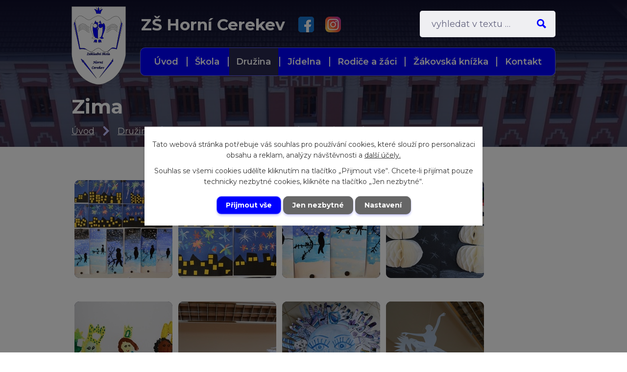

--- FILE ---
content_type: text/html; charset=utf-8
request_url: https://www.zshornicerekev.cz/2017-2018/zima
body_size: 15911
content:
<!DOCTYPE html>
<html lang="cs" data-lang-system="cs">
	<head>
<!-- Google Tag Manager -->
<script>
    window.dataLayer = window.dataLayer || [];
    function gtag(){
        dataLayer.push(arguments);
    }
    gtag("consent", "default", {
        "ad_storage": "denied",
        "ad_user_data": "denied",
        "ad_personalization": "denied",
        "analytics_storage": "denied",
        "wait_for_update": 1000
    });
    window.dataLayer.push({
        "event": "dl.ready",
        "gaid": "",
        "ga4id": "",
        "matomoid": "2809",
        "consent_state": {
            "functionality_storage": "granted",
            "ad_storage": "denied",
            "analytics_storage": "denied",
            "personalization_storage": "denied",
        }
    });
    (function(w,d,s,l,i){
        w[l]=w[l]||[];w[l].push({'gtm.start': new Date().getTime(),event:'gtm.js'});var f=d.getElementsByTagName(s)[0],
    j=d.createElement(s),dl=l!='dataLayer'?'&l='+l:'';j.async=true;j.src=
    'https://www.googletagmanager.com/gtm.js?id='+i+dl;f.parentNode.insertBefore(j,f);
    })(window,document,'script','dataLayer','GTM-NNG5WSM');
</script>
<!-- End Google Tag Manager -->



		<!--[if IE]><meta http-equiv="X-UA-Compatible" content="IE=EDGE"><![endif]-->
			<meta name="viewport" content="width=device-width, initial-scale=1, user-scalable=yes">
			<meta http-equiv="content-type" content="text/html; charset=utf-8" />
			<meta name="robots" content="index,follow" />
			<meta name="author" content="Antee s.r.o." />
			<meta name="description" content="Naše škola v posledních letech prošla několika rekonstrukcemi a poskytuje hezké zázemí cca 180 žákům v 9 třídách. Navštivte nás." />
			<meta name="viewport" content="width=device-width, initial-scale=1, user-scalable=yes" />
			<meta property="og:image" content="http://www.zshornicerekev.cz/image.php?oid=6196577" />
<title>Zima | Základní škola Horní Cerekev, okres Pelhřimov</title>

		<link rel="stylesheet" type="text/css" href="https://cdn.antee.cz/jqueryui/1.8.20/css/smoothness/jquery-ui-1.8.20.custom.css?v=2" integrity="sha384-969tZdZyQm28oZBJc3HnOkX55bRgehf7P93uV7yHLjvpg/EMn7cdRjNDiJ3kYzs4" crossorigin="anonymous" />
		<link rel="stylesheet" type="text/css" href="/style.php?nid=QVFRVkU=&amp;ver=1768399196" />
		<link rel="stylesheet" type="text/css" href="/css/libs.css?ver=1768399900" />
		<link rel="stylesheet" type="text/css" href="https://cdn.antee.cz/genericons/genericons/genericons.css?v=2" integrity="sha384-DVVni0eBddR2RAn0f3ykZjyh97AUIRF+05QPwYfLtPTLQu3B+ocaZm/JigaX0VKc" crossorigin="anonymous" />

		<script src="/js/jquery/jquery-3.0.0.min.js" ></script>
		<script src="/js/jquery/jquery-migrate-3.1.0.min.js" ></script>
		<script src="/js/jquery/jquery-ui.min.js" ></script>
		<script src="/js/jquery/jquery.ui.touch-punch.min.js" ></script>
		<script src="/js/libs.min.js?ver=1768399900" ></script>
		<script src="/js/ipo.min.js?ver=1768399889" ></script>
			<script src="/js/locales/cs.js?ver=1768399196" ></script>

			<script src='https://www.google.com/recaptcha/api.js?hl=cs&render=explicit' ></script>

		<link href="/uvod?action=atom" type="application/atom+xml" rel="alternate" title="Aktuálně ze ZŠ Horní Cerekev">
		<link href="/planovane-akce?action=atom" type="application/atom+xml" rel="alternate" title="Plánované akce">
<link rel="preconnect" href="https://fonts.googleapis.com">
<link rel="preconnect" href="https://fonts.gstatic.com" crossorigin>
<link href="https://fonts.googleapis.com/css2?family=Montserrat:wght@400..700&amp;display=fallback" rel="stylesheet">
<link href="/image.php?nid=14813&amp;oid=9323691&amp;width=23" rel="icon" type="image/png">
<link rel="shortcut icon" href="/image.php?nid=14813&amp;oid=9323691&amp;width=23">
<script>
ipo.api.live("body", function(el){
//přesun patičky
$(el).find("#ipocopyright").insertAfter("#ipocontainer");
//přesun vyhledávání
$(el).find(".elasticSearchForm").appendTo(".header-fulltext");
//přejmenování placeholderu
$(el).find(".elasticSearchForm input[type=text]").attr("placeholder", "Vyhledat v textu …");
//zjištění zda se jedná o stránku 404
if( $(el).find(".ipopagetext .error").length )
{
$(el).addClass("error-page");
}
});
//funkce pro zobrazování a skrývání vyhledávání
ipo.api.live(".header-fulltext > a", function(el){
var ikonaLupa = $(el).find(".ikona-lupa");
$(el).click(function(e) {
e.preventDefault();
$(this).toggleClass("search-active");
if($(this).hasClass("search-active")) {
$(ikonaLupa).text('X');
$(ikonaLupa).attr("title","Zavřít vyhledávání");
} else {
$(this).removeClass("search-active");
$(ikonaLupa).attr("title","Otevřít vyhledávání");
$(".elasticSearchForm input[type=text]").val("");
}
$(".elasticSearchForm").animate({height: "toggle"});
$(".elasticSearchForm input[type=text]").focus();
});
});
//posun h1
ipo.api.live('h1', function(el) {
if(( !document.getElementById('page9281720') ) && ($("#system-menu").length != 1 && !$(".error").length ))
{
if ($(window).width() >= 1025)
{
$(el).wrap("<div class='wrapper-h1 layout-container' />");
$(".wrapper-h1").insertBefore("#iponavigation p");
}
}
});
//převod úvodní fotky na drobečkovou navigaci
ipo.api.live('body', function(el) {
if( ( !document.getElementById('page9281720') ) && ( !$(".error").length ) )
{
if( $(el).find(".subpage-background").length )
{
var image_back = $(el).find(".subpage-background .boxImage > div").attr("style");
$(el).find("#iponavigation").attr("style", image_back);
}
}
});
//zjištění počet položek submenu
ipo.api.live('#ipotopmenuwrapper ul.topmenulevel2', function(el) {
$(el).find("> li").each(function( index, es ) {
if(index == 9)
{
$(el).addClass("two-column");
}
});
});
//označení položek, které mají submenu
ipo.api.live('#ipotopmenu ul.topmenulevel1 li.topmenuitem1', function(el) {
var submenu = $(el).find("ul.topmenulevel2");
if ($(window).width() <= 1024){
if (submenu.length) {
$(el).addClass("hasSubmenu");
$(el).find("> a").after("<span class='open-submenu' />");
}
}
});
//wrapnutí spanu do poležek první úrovně
ipo.api.live('#ipotopmenu ul.topmenulevel1 li.topmenuitem1 > a', function(el) {
if ($(window).width() <= 1024) {
$(el).wrapInner("<span>");
}
});
//rozbaleni menu
$(function() {
if ($(window).width() <= 1024) {
$(".topmenulevel1 > li.hasSubmenu .open-submenu").click(function(e) {
$(this).toggleClass("see-more");
if($(this).hasClass("see-more")) {
$("ul.topmenulevel2").css("display","none");
$(this).next("ul.topmenulevel2").css("display","block");
$(".topmenulevel1 > li > a").removeClass("see-more");
$(this).addClass("see-more");
} else {
$(this).removeClass("see-more");
$(this).next("ul.topmenulevel2").css("display","none");
}
});
}
});
</script>





<link rel="preload" href="/file.php?nid=14813&amp;oid=9323812&amp;width=111" as="image">
	</head>

	<body id="page5907647" class="subpage5907647 subpage5266398 subpage5120641"
			
			data-nid="14813"
			data-lid="CZ"
			data-oid="5907647"
			data-layout-pagewidth="1024"
			
			data-slideshow-timer="3"
			 data-ipo-meta-album="6"
						
				
				data-layout="responsive" data-viewport_width_responsive="1024"
			>
<noscript>

	<iframe src="https://www.googletagmanager.com/ns.html?id=GTM-NNG5WSM"
		height="0" width="0" style="display:none;visibility:hidden">
	</iframe>
</noscript>



							<div id="snippet-cookiesConfirmation-euCookiesSnp">			<div class="cookie-choices-bg"></div>
			<div id="cookieChoiceInfo" class="cookie-choices-info template_2">
					<p>Tato webová stránka potřebuje váš souhlas pro používání cookies, které slouží pro personalizaci obsahu a reklam, analýzy návštěvnosti a 
						<a class="cookie-button more" href="https://navody.antee.cz/cookies" target="_blank">další účely.</a>
					</p>
					<p>
						Souhlas se všemi cookies udělíte kliknutím na tlačítko „Přijmout vše“. Chcete-li přijímat pouze technicky nezbytné cookies, klikněte na tlačítko „Jen nezbytné“.
					</p>
				<div class="buttons">
					<a class="cookie-button action-button ajax" id="cookieChoiceButton" rel=”nofollow” href="/2017-2018/zima?do=cookiesConfirmation-acceptAll">Přijmout vše</a>
					<a class="cookie-button cookie-button--settings action-button ajax" rel=”nofollow” href="/2017-2018/zima?do=cookiesConfirmation-onlyNecessary">Jen nezbytné</a>
					<a class="cookie-button cookie-button--settings action-button ajax" rel=”nofollow” href="/2017-2018/zima?do=cookiesConfirmation-openSettings">Nastavení</a>
				</div>
			</div>
</div>				<div id="ipocontainer">

			<div class="menu-toggler">

				<span>Menu</span>
				<span class="genericon genericon-menu"></span>
			</div>

			<span id="back-to-top">

				<i class="fa fa-angle-up"></i>
			</span>

			<div id="ipoheader">

				<div class="header-inner__container">
	<div class="row header-inner flex-container layout-container">
		<div class="logo">
			<a title="ZŠ Horní Cerekev" href="/" class="header-logo">
				<span class="logo-skoly">
					<img src="/file.php?nid=14813&amp;oid=9323812&amp;width=111" width="111" height="160" alt="ZŠ Horní Cerekev">
				</span>
				<span class="nazev-skoly">ZŠ Horní Cerekev</span>
			</a>
		</div>
		<div class="cos-netw">
			<a href="https://www.facebook.com/Z%C5%A0-Horn%C3%AD-Cerekev-107633122297310" target="_blank" rel="noopener noreferrer"><img src="/image.php?nid=14813&amp;oid=9914004"><span>Facebook</span></a> 
			<a href="https://www.instagram.com/zs_horni_cerekev/" target="_blank" rel="noopener noreferrer"><img src="/image.php?nid=14813&amp;oid=9914007"><span>Instagram</span></a>
		</div>
		<div class="header-fulltext">
			<a href="#"><span title="Otevřít vyhledávání" class="ikona-lupa">Ikona</span></a>
		</div>
	</div>
</div>



<div class="subpage-background">
	
		 
		<div class="boxImage">
			<div style="background-image:url(/image.php?oid=9323693&amp;nid=14813&amp;width=2000);"></div>
		</div>
		 
		
	
</div>			</div>

			<div id="ipotopmenuwrapper">

				<div id="ipotopmenu">
<h4 class="hiddenMenu">Horní menu</h4>
<ul class="topmenulevel1"><li class="topmenuitem1 noborder" id="ipomenu9281720"><a href="/">Úvod</a></li><li class="topmenuitem1" id="ipomenu5120640"><a href="/zakladni-skola">Škola</a><ul class="topmenulevel2"><li class="topmenuitem2" id="ipomenu12561999"><a href="/organizace-skolniho-roku-20252026">Organizace školního roku 2025/2026</a></li><li class="topmenuitem2" id="ipomenu5123022"><a href="/uvod">Aktuálně ze ZŠ Horní Cerekev</a></li><li class="topmenuitem2" id="ipomenu9281749"><a href="/planovane-akce">Plánované akce</a></li><li class="topmenuitem2" id="ipomenu10292517"><a href="/akce-spolupracujicich-organizaci">Akce spolupracujících organizací</a></li><li class="topmenuitem2" id="ipomenu5122994"><a href="/dokumenty">Dokumenty základní školy</a><ul class="topmenulevel3"><li class="topmenuitem3" id="ipomenu5239754"><a href="/vyrocni-zpravy">Výroční zprávy</a></li><li class="topmenuitem3" id="ipomenu5960313"><a href="/file.php?nid=14813&amp;oid=12562025" target="_blank">Školní řád</a></li><li class="topmenuitem3" id="ipomenu8512001"><a href="/dodatek-ke-skolnimu-radu-2020">Dodatek ke školnímu řádu 2020</a></li><li class="topmenuitem3" id="ipomenu5960331"><a href="/file.php?nid=14813&amp;oid=12562034" target="_blank">Hodnocení prospěchu</a></li><li class="topmenuitem3" id="ipomenu6294290"><a href="/ochrana-osobnich-udaju">Ochrana osobních údajů</a><ul class="topmenulevel4"><li class="topmenuitem4" id="ipomenu6294291"><a href="/poverenec">Pověřenec</a></li><li class="topmenuitem4" id="ipomenu6294308"><a href="/informace-o-zpracovani-osobnich-udaju">Informace o zpracování osobních údajů</a></li><li class="topmenuitem4" id="ipomenu11567753"><a href="/agenda-skoly">Agenda školy</a></li></ul></li><li class="topmenuitem3" id="ipomenu5421067"><a href="/dokumenty-ke-stazeni">Dokumenty ke stažení</a><ul class="topmenulevel4"><li class="topmenuitem4" id="ipomenu7058581"><a href="/opis-a-stejnopis-vysvedceni">Opis a stejnopis vysvědčení</a></li></ul></li><li class="topmenuitem3" id="ipomenu10692940"><a href="/projekty">Projekty</a></li><li class="topmenuitem3" id="ipomenu9756930"><a href="/svp">ŠVP</a></li><li class="topmenuitem3" id="ipomenu11904625"><a href="/rozpocet">Rozpočet</a></li><li class="topmenuitem3" id="ipomenu6751738"><a href="/strednedoby-vyhled-rozpoctu">Střednědobý výhled rozpočtu</a></li><li class="topmenuitem3" id="ipomenu11932065"><a href="/bezpecnostni-a-krizovy-plan-skoly">Bezpečnostní a krizový plán školy</a></li></ul></li><li class="topmenuitem2" id="ipomenu5122995"><a href="/historie-skoly">Historie školy</a></li><li class="topmenuitem2" id="ipomenu5122996"><a href="/interier-skoly">Interiér školy</a></li><li class="topmenuitem2" id="ipomenu5235587"><a href="/zamestnanci-skoly">Zaměstnanci školy</a></li><li class="topmenuitem2" id="ipomenu5122998"><a href="/tridy">Třídy</a><ul class="topmenulevel3"><li class="topmenuitem3" id="ipomenu5239216"><a href="/i">I.</a></li><li class="topmenuitem3" id="ipomenu11395536"><a href="/ii">II.</a></li><li class="topmenuitem3" id="ipomenu5239210"><a href="/iii">III.</a></li><li class="topmenuitem3" id="ipomenu5806471"><a href="/iv">IV.</a></li><li class="topmenuitem3" id="ipomenu5239207"><a href="/v">V.</a></li><li class="topmenuitem3" id="ipomenu5123112"><a href="/vi">VI.</a><ul class="topmenulevel4"><li class="topmenuitem4" id="ipomenu7117530"><a href="/aktuality-z-tridy-vi">Aktuality z VI. třídy</a></li><li class="topmenuitem4" id="ipomenu7692485"><a href="/fotogalerie-vi">Fotogalerie VI.</a></li></ul></li><li class="topmenuitem3" id="ipomenu7108064"><a href="/vii">VII.</a><ul class="topmenulevel4"><li class="topmenuitem4" id="ipomenu7108100"><a href="/fotogalerie-vii">Fotogalerie VII.</a></li></ul></li><li class="topmenuitem3" id="ipomenu6460558"><a href="/viii">VIII.</a><ul class="topmenulevel4"><li class="topmenuitem4" id="ipomenu7108114"><a href="/fotogalerie-viii">Fotogalerie VIII.</a></li></ul></li><li class="topmenuitem3" id="ipomenu5239212"><a href="/ix">IX.</a><ul class="topmenulevel4"><li class="topmenuitem4" id="ipomenu7108122"><a href="/fotogalerie-ix">Fotogalerie IX.</a></li></ul></li></ul></li><li class="topmenuitem2" id="ipomenu5123049"><a href="/fotoalbum">Fotogalerie školy</a><ul class="topmenulevel3"><li class="topmenuitem3" id="ipomenu6706912"><a href="/sk-rok-20192020">Školní rok 2019/2020</a></li><li class="topmenuitem3" id="ipomenu6706925"><a href="/archiv">Archív fotografií školy</a></li></ul></li><li class="topmenuitem2" id="ipomenu5120644"><a href="/sps">Spolek přátel školy</a><ul class="topmenulevel3"><li class="topmenuitem3" id="ipomenu11831546"><a href="/seznam-zastupcu-trid-20242025">Seznam zástupců tříd 2024/2025</a></li><li class="topmenuitem3" id="ipomenu6727244"><a href="/seznam-zastupcu-trid-archiv">Seznam zástupců tříd - ARCHIV</a></li></ul></li><li class="topmenuitem2" id="ipomenu8010545"><a href="/skolska-rada">Školská rada</a><ul class="topmenulevel3"><li class="topmenuitem3" id="ipomenu9424792"><a href="/zapisy-z-jednani-skolske-rady">Zápisy z jednání školské rady</a></li></ul></li><li class="topmenuitem2" id="ipomenu9285256"><a href="/povinne-zverejnovane-informace">Povinně zveřejňované informace</a></li><li class="topmenuitem2" id="ipomenu10233901"><a href="/volne-pracovni-pozice">Volné pracovní pozice</a></li></ul></li><li class="topmenuitem1 active" id="ipomenu5120641"><a href="/skolni-druzina">Družina</a><ul class="topmenulevel2"><li class="topmenuitem2" id="ipomenu5123000"><a href="/interier-druziny">Interiér školní družiny</a></li><li class="topmenuitem2" id="ipomenu5245009"><a href="/dokumenty-nove">Dokumenty školní družiny</a><ul class="topmenulevel3"><li class="topmenuitem3" id="ipomenu10279641"><a href="/rad-skolni-druziny">Řád školní družiny</a></li><li class="topmenuitem3" id="ipomenu5266395"><a href="/tematicky-plan">Tématický plán školní družiny</a></li><li class="topmenuitem3" id="ipomenu9293746"><a href="/vzdelavaci-program-skolni-druziny">Vzdělávací program školní družiny</a></li></ul></li><li class="topmenuitem2" id="ipomenu5235590"><a href="/informace">Informace ze školní družiny</a></li><li class="topmenuitem2" id="ipomenu5266398"><a href="/foto">Fotogalerie školní družiny</a><ul class="topmenulevel3"><li class="topmenuitem3" id="ipomenu12688806"><a href="/202526">2025/2026</a></li><li class="topmenuitem3" id="ipomenu11420377"><a href="/20242025">2024/2025</a></li><li class="topmenuitem3" id="ipomenu10279624"><a href="/fotogalerie-20232024">2023/2024</a></li><li class="topmenuitem3" id="ipomenu9304151"><a href="/20222023">2022/2023</a></li><li class="topmenuitem3" id="ipomenu8515032"><a href="/20212022">2021/2022</a></li></ul></li><li class="topmenuitem2" id="ipomenu7641944"><a href="/krouzky-20252026">Kroužky 2025/2026</a></li></ul></li><li class="topmenuitem1" id="ipomenu5120642"><a href="/skolni-jidelna">Jídelna</a><ul class="topmenulevel2"><li class="topmenuitem2" id="ipomenu5122991"><a href="/jidelnicek">Jídelníček - cizí strávníci</a></li><li class="topmenuitem2" id="ipomenu6536733"><a href="/jidelnicek-zaci">Jídelníček - žáci</a></li><li class="topmenuitem2" id="ipomenu10902811"><a href="/fotogalerie-obedy-zaci">Fotogalerie</a></li><li class="topmenuitem2" id="ipomenu5122992"><a href="/alergeny">Alergeny</a></li><li class="topmenuitem2" id="ipomenu7730571"><a href="/women-for-womenobedy-pro-deti">Women for women/obědy pro děti</a></li><li class="topmenuitem2" id="ipomenu7132504"><a href="/rad-skolni-jidelny">Řád školní jídelny</a></li><li class="topmenuitem2" id="ipomenu6905326"><a href="/zaostreno-na-skolni-stravovani">Zaostřeno na školní stravování</a></li></ul></li><li class="topmenuitem1" id="ipomenu5120649"><a href="/informace-pro-rodice">Rodiče a žáci</a><ul class="topmenulevel2"><li class="topmenuitem2" id="ipomenu11052942"><a href="/planovane-akce1">Plánované akce</a></li><li class="topmenuitem2" id="ipomenu11658924"><a href="/prijimaci-zkousky-2026">Přijímací zkoušky 2026</a></li><li class="topmenuitem2" id="ipomenu8329578"><a href="/uredni-dny-o-prazdninach">Úřední dny o prázdninách</a></li><li class="topmenuitem2" id="ipomenu13000513"><a href="/zapis-do-prvni-tridy-2026">Zápis do první třídy 2026</a></li><li class="topmenuitem2" id="ipomenu8749606"><a href="/sber-stareho-papiru">Sběr starého papíru</a></li><li class="topmenuitem2" id="ipomenu7758205"><a href="/vyukove-materialy-1">Výukové materiály</a><ul class="topmenulevel3"><li class="topmenuitem3" id="ipomenu7758240"><a href="/vyukove-materialy-aj">Výukové materiály - Aj</a></li><li class="topmenuitem3" id="ipomenu5123010"><a href="https://onedrive.live.com/?authkey=%21AMHJ7uKgBfRnOx4&amp;id=13A0815DF6EE10B7%21864&amp;cid=13A0815DF6EE10B7" target="_blank">Výukové materiály - OneDrive</a></li></ul></li><li class="topmenuitem2" id="ipomenu5123001"><a href="/uzitecne-odkazy">Užitečné odkazy</a><ul class="topmenulevel3"><li class="topmenuitem3" id="ipomenu5123003"><a href="http://www.infoabsolvent.cz/" target="_blank">Infoabsolvent</a></li><li class="topmenuitem3" id="ipomenu5123004"><a href="http://www.jsns.cz" target="_blank">Jeden svět na školách</a></li><li class="topmenuitem3" id="ipomenu5123005"><a href="http://www.hornicerekev.cz/" target="_blank">Město Horní Cerekev</a></li><li class="topmenuitem3" id="ipomenu5123006"><a href="http://www.msmt.cz/" target="_blank">MŠMT ČR</a></li><li class="topmenuitem3" id="ipomenu5123007"><a href="http://www.nidv.cz/cs/onas/krajska-pracoviste/jihlava/jihlava.ep/?operace=jihlava" target="_blank">NIDV Jihlava</a></li><li class="topmenuitem3" id="ipomenu5123008"><a href="http://www.ceskosportuje.cz/sazkaolympijskyviceboj/" target="_blank">Olympijský víceboj</a></li><li class="topmenuitem3" id="ipomenu5123009"><a href="http://www.proskoly.cz/" target="_blank">Pro školy</a></li><li class="topmenuitem3" id="ipomenu7198139"><a href="http://www.tonda-obal.cz/" target="_blank">Třídíme odpad</a></li><li class="topmenuitem3" id="ipomenu7970813"><a href="https://koronavirus.mzcr.cz/" target="_blank">Koronavirus - informace ministerstva zdravotnictví</a></li><li class="topmenuitem3" id="ipomenu7970832"><a href="https://koronavirus.edu.cz/" target="_blank">Koronavirus - informace ministerstva školství</a></li><li class="topmenuitem3" id="ipomenu7970833"><a href="https://covid.gov.cz/" target="_blank">Koronavirus - Aktuální vládní opatření</a></li></ul></li><li class="topmenuitem2" id="ipomenu6801385"><a href="/dokumenty-ke-stazeni1">Dokumenty ke stažení</a></li></ul></li><li class="topmenuitem1" id="ipomenu7735193"><a href="/e-zk">Žákovská knížka</a></li><li class="topmenuitem1" id="ipomenu9283522"><a href="/kontakt">Kontakt</a></li></ul>
					<div class="cleartop"></div>
				</div>
			</div>
			<div id="ipomain">
				<div class="elasticSearchForm elasticSearch-container" id="elasticSearch-form-9323835" >
	<h4 class="newsheader">Fulltextové vyhledávání</h4>
	<div class="newsbody">
<form action="/2017-2018/zima?do=mainSection-elasticSearchForm-9323835-form-submit" method="post" id="frm-mainSection-elasticSearchForm-9323835-form">
<label hidden="" for="frmform-q">Fulltextové vyhledávání</label><input type="text" placeholder="Vyhledat v textu" autocomplete="off" name="q" id="frmform-q" value=""> 			<input type="submit" value="Hledat" class="action-button">
			<div class="elasticSearch-autocomplete"></div>
</form>
	</div>
</div>

<script >

	app.index.requireElasticSearchAutocomplete('frmform-q', "\/fulltextove-vyhledavani?do=autocomplete");
</script>
<div class="data-aggregator-calendar" id="data-aggregator-calendar-9281766">
	<h4 class="newsheader">Kalendář</h4>
	<div class="newsbody">
<div id="snippet-mainSection-dataAggregatorCalendar-9281766-cal"><div class="blog-cal ui-datepicker-inline ui-datepicker ui-widget ui-widget-content ui-helper-clearfix ui-corner-all">
	<div class="ui-datepicker-header ui-widget-header ui-helper-clearfix ui-corner-all">
		<a class="ui-datepicker-prev ui-corner-all ajax" href="/2017-2018/zima?mainSection-dataAggregatorCalendar-9281766-date=202512&amp;do=mainSection-dataAggregatorCalendar-9281766-reload" title="Předchozí měsíc">
			<span class="ui-icon ui-icon-circle-triangle-w">Předchozí</span>
		</a>
		<a class="ui-datepicker-next ui-corner-all ajax" href="/2017-2018/zima?mainSection-dataAggregatorCalendar-9281766-date=202602&amp;do=mainSection-dataAggregatorCalendar-9281766-reload" title="Následující měsíc">
			<span class="ui-icon ui-icon-circle-triangle-e">Následující</span>
		</a>
		<div class="ui-datepicker-title">Leden 2026</div>
	</div>
	<table class="ui-datepicker-calendar">
		<thead>
			<tr>
				<th title="Pondělí">P</th>
				<th title="Úterý">Ú</th>
				<th title="Středa">S</th>
				<th title="Čtvrtek">Č</th>
				<th title="Pátek">P</th>
				<th title="Sobota">S</th>
				<th title="Neděle">N</th>
			</tr>

		</thead>
		<tbody>
			<tr>

				<td>

					<a data-tooltip-content="#tooltip-content-calendar-20251229-9281766" class="tooltip ui-state-default ui-datepicker-other-month" href="/planovane-akce/vanocni-prazdniny-2025-26" title="Vánoční prázdniny">29</a>
					<div class="tooltip-wrapper">
						<div id="tooltip-content-calendar-20251229-9281766">
							<div>Vánoční prázdniny</div>
						</div>
					</div>
				</td>
				<td>

					<a data-tooltip-content="#tooltip-content-calendar-20251230-9281766" class="tooltip ui-state-default ui-datepicker-other-month" href="/planovane-akce/vanocni-prazdniny-2025-26" title="Vánoční prázdniny">30</a>
					<div class="tooltip-wrapper">
						<div id="tooltip-content-calendar-20251230-9281766">
							<div>Vánoční prázdniny</div>
						</div>
					</div>
				</td>
				<td>

					<a data-tooltip-content="#tooltip-content-calendar-20251231-9281766" class="tooltip ui-state-default ui-datepicker-other-month" href="/planovane-akce/vanocni-prazdniny-2025-26" title="Vánoční prázdniny">31</a>
					<div class="tooltip-wrapper">
						<div id="tooltip-content-calendar-20251231-9281766">
							<div>Vánoční prázdniny</div>
						</div>
					</div>
				</td>
				<td>

					<a data-tooltip-content="#tooltip-content-calendar-20260101-9281766" class="tooltip ui-state-default day-off holiday" href="/planovane-akce/vanocni-prazdniny-2025-26" title="Vánoční prázdniny">1</a>
					<div class="tooltip-wrapper">
						<div id="tooltip-content-calendar-20260101-9281766">
							<div>Vánoční prázdniny</div>
						</div>
					</div>
				</td>
				<td>

					<a data-tooltip-content="#tooltip-content-calendar-20260102-9281766" class="tooltip ui-state-default" href="/planovane-akce/vanocni-prazdniny-2025-26" title="Vánoční prázdniny">2</a>
					<div class="tooltip-wrapper">
						<div id="tooltip-content-calendar-20260102-9281766">
							<div>Vánoční prázdniny</div>
						</div>
					</div>
				</td>
				<td>

						<span class="tooltip ui-state-default saturday day-off">3</span>
				</td>
				<td>

						<span class="tooltip ui-state-default sunday day-off">4</span>
				</td>
			</tr>
			<tr>

				<td>

						<span class="tooltip ui-state-default">5</span>
				</td>
				<td>

						<span class="tooltip ui-state-default">6</span>
				</td>
				<td>

					<a data-tooltip-content="#tooltip-content-calendar-20260107-9281766" class="tooltip ui-state-default" href="/planovane-akce/preventivni-program-eticke-dilny-iii-2026" title="Preventivní program - Etické dílny I.+II.">7</a>
					<div class="tooltip-wrapper">
						<div id="tooltip-content-calendar-20260107-9281766">
							<div>Preventivní program - Etické dílny I.+II.</div>
						</div>
					</div>
				</td>
				<td>

					<a data-tooltip-content="#tooltip-content-calendar-20260108-9281766" class="tooltip ui-state-default" href="/planovane-akce/tridni-schuzky-81" title="Třídní schůzky 8.1.">8</a>
					<div class="tooltip-wrapper">
						<div id="tooltip-content-calendar-20260108-9281766">
							<div>Třídní schůzky 8.1.</div>
						</div>
					</div>
				</td>
				<td>

						<span class="tooltip ui-state-default">9</span>
				</td>
				<td>

						<span class="tooltip ui-state-default saturday day-off">10</span>
				</td>
				<td>

						<span class="tooltip ui-state-default sunday day-off">11</span>
				</td>
			</tr>
			<tr>

				<td>

						<span class="tooltip ui-state-default">12</span>
				</td>
				<td>

						<span class="tooltip ui-state-default">13</span>
				</td>
				<td>

					<a data-tooltip-content="#tooltip-content-calendar-20260114-9281766" class="tooltip ui-state-default" href="/planovane-akce/preventivni-program-eticke-dilny-iiiiv-2026" title="Preventivní program - Etické dílny III.+IV.">14</a>
					<div class="tooltip-wrapper">
						<div id="tooltip-content-calendar-20260114-9281766">
							<div>Preventivní program - Etické dílny III.+IV.</div>
						</div>
					</div>
				</td>
				<td>

						<span class="tooltip ui-state-default">15</span>
				</td>
				<td>

						<span class="tooltip ui-state-default">16</span>
				</td>
				<td>

						<span class="tooltip ui-state-default saturday day-off">17</span>
				</td>
				<td>

						<span class="tooltip ui-state-default sunday day-off">18</span>
				</td>
			</tr>
			<tr>

				<td>

						<span class="tooltip ui-state-default ui-state-highlight ui-state-active">19</span>
				</td>
				<td>

						<span class="tooltip ui-state-default">20</span>
				</td>
				<td>

					<a data-tooltip-content="#tooltip-content-calendar-20260121-9281766" class="tooltip ui-state-default" href="/planovane-akce/preventivni-program-eticke-dilny-vvi" title="Preventivní program - Etické dílny V.+VI.">21</a>
					<div class="tooltip-wrapper">
						<div id="tooltip-content-calendar-20260121-9281766">
							<div>Preventivní program - Etické dílny V.+VI.</div>
						</div>
					</div>
				</td>
				<td>

					<a data-tooltip-content="#tooltip-content-calendar-20260122-9281766" class="tooltip ui-state-default" href="/planovane-akce/navsteva-ms-horni-ves-v-1-tride-2026" title="Návštěva MŠ Horní Ves v 1. třídě">22</a>
					<div class="tooltip-wrapper">
						<div id="tooltip-content-calendar-20260122-9281766">
							<div>Návštěva MŠ Horní Ves v 1. třídě</div>
						</div>
					</div>
				</td>
				<td>

						<span class="tooltip ui-state-default">23</span>
				</td>
				<td>

						<span class="tooltip ui-state-default saturday day-off">24</span>
				</td>
				<td>

						<span class="tooltip ui-state-default sunday day-off">25</span>
				</td>
			</tr>
			<tr>

				<td>

					<a data-tooltip-content="#tooltip-content-calendar-20260126-9281766" class="tooltip ui-state-default" href="/kalendar?date=2026-01-26" title="Preventivní program - Etické dílny VII.+VIII.,Návštěva MŠ Horní Cerekev v 1. třídě">26</a>
					<div class="tooltip-wrapper">
						<div id="tooltip-content-calendar-20260126-9281766">
							<div>Preventivní program - Etické dílny VII.+VIII.</div>
							<div>Návštěva MŠ Horní Cerekev v 1. třídě</div>
						</div>
					</div>
				</td>
				<td>

						<span class="tooltip ui-state-default">27</span>
				</td>
				<td>

					<a data-tooltip-content="#tooltip-content-calendar-20260128-9281766" class="tooltip ui-state-default" href="/planovane-akce/preventivni-program-eticke-dilny-ix-2026" title="Preventivní program - Etické dílny IX.">28</a>
					<div class="tooltip-wrapper">
						<div id="tooltip-content-calendar-20260128-9281766">
							<div>Preventivní program - Etické dílny IX.</div>
						</div>
					</div>
				</td>
				<td>

					<a data-tooltip-content="#tooltip-content-calendar-20260129-9281766" class="tooltip ui-state-default" href="/planovane-akce/predani-vypisu-z-vysvedceni-odpada-odpoledni-vyucovani-2026" title="Předání výpisu z vysvědčení + odpadá odpolední vyučování">29</a>
					<div class="tooltip-wrapper">
						<div id="tooltip-content-calendar-20260129-9281766">
							<div>Předání výpisu z vysvědčení + odpadá odpolední vyučování</div>
						</div>
					</div>
				</td>
				<td>

					<a data-tooltip-content="#tooltip-content-calendar-20260130-9281766" class="tooltip ui-state-default" href="/planovane-akce/pololetni-prazdniny-2026" title="Pololetní prázdniny">30</a>
					<div class="tooltip-wrapper">
						<div id="tooltip-content-calendar-20260130-9281766">
							<div>Pololetní prázdniny</div>
						</div>
					</div>
				</td>
				<td>

						<span class="tooltip ui-state-default saturday day-off">31</span>
				</td>
				<td>

						<span class="tooltip ui-state-default sunday day-off ui-datepicker-other-month">1</span>
				</td>
			</tr>
		</tbody>
	</table>
</div>
</div>	</div>
</div>
<div class="data-aggregator-calendar" id="data-aggregator-calendar-11052942">
	<h4 class="newsheader">Plánované akce</h4>
	<div class="newsbody">
<div id="snippet-mainSection-dataAggregatorCalendar-11052942-cal"><div class="blog-cal ui-datepicker-inline ui-datepicker ui-widget ui-widget-content ui-helper-clearfix ui-corner-all">
	<div class="ui-datepicker-header ui-widget-header ui-helper-clearfix ui-corner-all">
		<a class="ui-datepicker-prev ui-corner-all ajax" href="/2017-2018/zima?mainSection-dataAggregatorCalendar-11052942-date=202512&amp;do=mainSection-dataAggregatorCalendar-11052942-reload" title="Předchozí měsíc">
			<span class="ui-icon ui-icon-circle-triangle-w">Předchozí</span>
		</a>
		<a class="ui-datepicker-next ui-corner-all ajax" href="/2017-2018/zima?mainSection-dataAggregatorCalendar-11052942-date=202602&amp;do=mainSection-dataAggregatorCalendar-11052942-reload" title="Následující měsíc">
			<span class="ui-icon ui-icon-circle-triangle-e">Následující</span>
		</a>
		<div class="ui-datepicker-title">Leden 2026</div>
	</div>
	<table class="ui-datepicker-calendar">
		<thead>
			<tr>
				<th title="Pondělí">P</th>
				<th title="Úterý">Ú</th>
				<th title="Středa">S</th>
				<th title="Čtvrtek">Č</th>
				<th title="Pátek">P</th>
				<th title="Sobota">S</th>
				<th title="Neděle">N</th>
			</tr>

		</thead>
		<tbody>
			<tr>

				<td>

					<a data-tooltip-content="#tooltip-content-calendar-20251229-11052942" class="tooltip ui-state-default ui-datepicker-other-month" href="/planovane-akce/vanocni-prazdniny-2025-26" title="Vánoční prázdniny">29</a>
					<div class="tooltip-wrapper">
						<div id="tooltip-content-calendar-20251229-11052942">
							<div>Vánoční prázdniny</div>
						</div>
					</div>
				</td>
				<td>

					<a data-tooltip-content="#tooltip-content-calendar-20251230-11052942" class="tooltip ui-state-default ui-datepicker-other-month" href="/planovane-akce/vanocni-prazdniny-2025-26" title="Vánoční prázdniny">30</a>
					<div class="tooltip-wrapper">
						<div id="tooltip-content-calendar-20251230-11052942">
							<div>Vánoční prázdniny</div>
						</div>
					</div>
				</td>
				<td>

					<a data-tooltip-content="#tooltip-content-calendar-20251231-11052942" class="tooltip ui-state-default ui-datepicker-other-month" href="/planovane-akce/vanocni-prazdniny-2025-26" title="Vánoční prázdniny">31</a>
					<div class="tooltip-wrapper">
						<div id="tooltip-content-calendar-20251231-11052942">
							<div>Vánoční prázdniny</div>
						</div>
					</div>
				</td>
				<td>

					<a data-tooltip-content="#tooltip-content-calendar-20260101-11052942" class="tooltip ui-state-default day-off holiday" href="/planovane-akce/vanocni-prazdniny-2025-26" title="Vánoční prázdniny">1</a>
					<div class="tooltip-wrapper">
						<div id="tooltip-content-calendar-20260101-11052942">
							<div>Vánoční prázdniny</div>
						</div>
					</div>
				</td>
				<td>

					<a data-tooltip-content="#tooltip-content-calendar-20260102-11052942" class="tooltip ui-state-default" href="/planovane-akce/vanocni-prazdniny-2025-26" title="Vánoční prázdniny">2</a>
					<div class="tooltip-wrapper">
						<div id="tooltip-content-calendar-20260102-11052942">
							<div>Vánoční prázdniny</div>
						</div>
					</div>
				</td>
				<td>

						<span class="tooltip ui-state-default saturday day-off">3</span>
				</td>
				<td>

						<span class="tooltip ui-state-default sunday day-off">4</span>
				</td>
			</tr>
			<tr>

				<td>

						<span class="tooltip ui-state-default">5</span>
				</td>
				<td>

						<span class="tooltip ui-state-default">6</span>
				</td>
				<td>

					<a data-tooltip-content="#tooltip-content-calendar-20260107-11052942" class="tooltip ui-state-default" href="/planovane-akce/preventivni-program-eticke-dilny-iii-2026" title="Preventivní program - Etické dílny I.+II.">7</a>
					<div class="tooltip-wrapper">
						<div id="tooltip-content-calendar-20260107-11052942">
							<div>Preventivní program - Etické dílny I.+II.</div>
						</div>
					</div>
				</td>
				<td>

					<a data-tooltip-content="#tooltip-content-calendar-20260108-11052942" class="tooltip ui-state-default" href="/planovane-akce/tridni-schuzky-81" title="Třídní schůzky 8.1.">8</a>
					<div class="tooltip-wrapper">
						<div id="tooltip-content-calendar-20260108-11052942">
							<div>Třídní schůzky 8.1.</div>
						</div>
					</div>
				</td>
				<td>

						<span class="tooltip ui-state-default">9</span>
				</td>
				<td>

						<span class="tooltip ui-state-default saturday day-off">10</span>
				</td>
				<td>

						<span class="tooltip ui-state-default sunday day-off">11</span>
				</td>
			</tr>
			<tr>

				<td>

						<span class="tooltip ui-state-default">12</span>
				</td>
				<td>

						<span class="tooltip ui-state-default">13</span>
				</td>
				<td>

					<a data-tooltip-content="#tooltip-content-calendar-20260114-11052942" class="tooltip ui-state-default" href="/planovane-akce/preventivni-program-eticke-dilny-iiiiv-2026" title="Preventivní program - Etické dílny III.+IV.">14</a>
					<div class="tooltip-wrapper">
						<div id="tooltip-content-calendar-20260114-11052942">
							<div>Preventivní program - Etické dílny III.+IV.</div>
						</div>
					</div>
				</td>
				<td>

						<span class="tooltip ui-state-default">15</span>
				</td>
				<td>

						<span class="tooltip ui-state-default">16</span>
				</td>
				<td>

						<span class="tooltip ui-state-default saturday day-off">17</span>
				</td>
				<td>

						<span class="tooltip ui-state-default sunday day-off">18</span>
				</td>
			</tr>
			<tr>

				<td>

						<span class="tooltip ui-state-default ui-state-highlight ui-state-active">19</span>
				</td>
				<td>

						<span class="tooltip ui-state-default">20</span>
				</td>
				<td>

					<a data-tooltip-content="#tooltip-content-calendar-20260121-11052942" class="tooltip ui-state-default" href="/planovane-akce/preventivni-program-eticke-dilny-vvi" title="Preventivní program - Etické dílny V.+VI.">21</a>
					<div class="tooltip-wrapper">
						<div id="tooltip-content-calendar-20260121-11052942">
							<div>Preventivní program - Etické dílny V.+VI.</div>
						</div>
					</div>
				</td>
				<td>

					<a data-tooltip-content="#tooltip-content-calendar-20260122-11052942" class="tooltip ui-state-default" href="/planovane-akce/navsteva-ms-horni-ves-v-1-tride-2026" title="Návštěva MŠ Horní Ves v 1. třídě">22</a>
					<div class="tooltip-wrapper">
						<div id="tooltip-content-calendar-20260122-11052942">
							<div>Návštěva MŠ Horní Ves v 1. třídě</div>
						</div>
					</div>
				</td>
				<td>

						<span class="tooltip ui-state-default">23</span>
				</td>
				<td>

						<span class="tooltip ui-state-default saturday day-off">24</span>
				</td>
				<td>

						<span class="tooltip ui-state-default sunday day-off">25</span>
				</td>
			</tr>
			<tr>

				<td>

					<a data-tooltip-content="#tooltip-content-calendar-20260126-11052942" class="tooltip ui-state-default" href="/planovane-akce1?date=2026-01-26" title="Preventivní program - Etické dílny VII.+VIII.,Návštěva MŠ Horní Cerekev v 1. třídě">26</a>
					<div class="tooltip-wrapper">
						<div id="tooltip-content-calendar-20260126-11052942">
							<div>Preventivní program - Etické dílny VII.+VIII.</div>
							<div>Návštěva MŠ Horní Cerekev v 1. třídě</div>
						</div>
					</div>
				</td>
				<td>

						<span class="tooltip ui-state-default">27</span>
				</td>
				<td>

					<a data-tooltip-content="#tooltip-content-calendar-20260128-11052942" class="tooltip ui-state-default" href="/planovane-akce/preventivni-program-eticke-dilny-ix-2026" title="Preventivní program - Etické dílny IX.">28</a>
					<div class="tooltip-wrapper">
						<div id="tooltip-content-calendar-20260128-11052942">
							<div>Preventivní program - Etické dílny IX.</div>
						</div>
					</div>
				</td>
				<td>

					<a data-tooltip-content="#tooltip-content-calendar-20260129-11052942" class="tooltip ui-state-default" href="/planovane-akce/predani-vypisu-z-vysvedceni-odpada-odpoledni-vyucovani-2026" title="Předání výpisu z vysvědčení + odpadá odpolední vyučování">29</a>
					<div class="tooltip-wrapper">
						<div id="tooltip-content-calendar-20260129-11052942">
							<div>Předání výpisu z vysvědčení + odpadá odpolední vyučování</div>
						</div>
					</div>
				</td>
				<td>

					<a data-tooltip-content="#tooltip-content-calendar-20260130-11052942" class="tooltip ui-state-default" href="/planovane-akce/pololetni-prazdniny-2026" title="Pololetní prázdniny">30</a>
					<div class="tooltip-wrapper">
						<div id="tooltip-content-calendar-20260130-11052942">
							<div>Pololetní prázdniny</div>
						</div>
					</div>
				</td>
				<td>

						<span class="tooltip ui-state-default saturday day-off">31</span>
				</td>
				<td>

						<span class="tooltip ui-state-default sunday day-off ui-datepicker-other-month">1</span>
				</td>
			</tr>
		</tbody>
	</table>
</div>
</div>	</div>
</div>

				<div id="ipomainframe">
					<div id="ipopage">
<div id="iponavigation">
	<h5 class="hiddenMenu">Drobečková navigace</h5>
	<p>
			<a href="/">Úvod</a> <span class="separator">&gt;</span>
			<a href="/skolni-druzina">Družina</a> <span class="separator">&gt;</span>
			<a href="/foto">Fotogalerie školní družiny</a> <span class="separator">&gt;</span>
			<a href="/2017-2018">2017/2018</a> <span class="separator">&gt;</span>
			<span class="currentPage">Zima</span>
	</p>

</div>
						<div class="ipopagetext">
							<div class="gallery view-detail content">
								
								<h1>Zima</h1>

<div id="snippet--flash"></div>
								
																	<hr class="cleaner">

<div class="album">
	<div class="paragraph description clearfix"></div>
</div>
	
<div id="snippet--images"><div class="images clearfix">

																				<div class="image-wrapper" data-img="6196571" style="margin: 22.00px; padding: 6px;">
		<div class="image-inner-wrapper with-description">
						<div class="image-thumbnail" style="width: 200px; height: 200px;">
				<a class="image-detail" href="/image.php?nid=14813&amp;oid=6196571&amp;width=700" data-srcset="/image.php?nid=14813&amp;oid=6196571&amp;width=1024 1600w, /image.php?nid=14813&amp;oid=6196571&amp;width=1024 1200w, /image.php?nid=14813&amp;oid=6196571&amp;width=700 700w, /image.php?nid=14813&amp;oid=6196571&amp;width=300 300w" data-image-width="1024" data-image-height="681" data-caption="" target="_blank">
<img alt="" style="margin: 0px -51px;" loading="lazy" width="301" height="200" data-src="/image.php?nid=14813&amp;oid=6196571&amp;width=301&amp;height=200">
</a>
			</div>
										<div class="image-description" title="" style="width: 200px;">
											</div>
						</div>
	</div>
																			<div class="image-wrapper" data-img="6196572" style="margin: 22.00px; padding: 6px;">
		<div class="image-inner-wrapper with-description">
						<div class="image-thumbnail" style="width: 200px; height: 200px;">
				<a class="image-detail" href="/image.php?nid=14813&amp;oid=6196572&amp;width=700" data-srcset="/image.php?nid=14813&amp;oid=6196572&amp;width=1024 1600w, /image.php?nid=14813&amp;oid=6196572&amp;width=1024 1200w, /image.php?nid=14813&amp;oid=6196572&amp;width=700 700w, /image.php?nid=14813&amp;oid=6196572&amp;width=300 300w" data-image-width="1024" data-image-height="681" data-caption="" target="_blank">
<img alt="" style="margin: 0px -51px;" loading="lazy" width="301" height="200" data-src="/image.php?nid=14813&amp;oid=6196572&amp;width=301&amp;height=200">
</a>
			</div>
										<div class="image-description" title="" style="width: 200px;">
											</div>
						</div>
	</div>
																			<div class="image-wrapper" data-img="6196573" style="margin: 22.00px; padding: 6px;">
		<div class="image-inner-wrapper with-description">
						<div class="image-thumbnail" style="width: 200px; height: 200px;">
				<a class="image-detail" href="/image.php?nid=14813&amp;oid=6196573&amp;width=700" data-srcset="/image.php?nid=14813&amp;oid=6196573&amp;width=1024 1600w, /image.php?nid=14813&amp;oid=6196573&amp;width=1024 1200w, /image.php?nid=14813&amp;oid=6196573&amp;width=700 700w, /image.php?nid=14813&amp;oid=6196573&amp;width=300 300w" data-image-width="1024" data-image-height="681" data-caption="" target="_blank">
<img alt="" style="margin: 0px -51px;" loading="lazy" width="301" height="200" data-src="/image.php?nid=14813&amp;oid=6196573&amp;width=301&amp;height=200">
</a>
			</div>
										<div class="image-description" title="" style="width: 200px;">
											</div>
						</div>
	</div>
																			<div class="image-wrapper" data-img="6196574" style="margin: 22.00px; padding: 6px;">
		<div class="image-inner-wrapper with-description">
						<div class="image-thumbnail" style="width: 200px; height: 200px;">
				<a class="image-detail" href="/image.php?nid=14813&amp;oid=6196574&amp;width=700" data-srcset="/image.php?nid=14813&amp;oid=6196574&amp;width=1024 1600w, /image.php?nid=14813&amp;oid=6196574&amp;width=1024 1200w, /image.php?nid=14813&amp;oid=6196574&amp;width=700 700w, /image.php?nid=14813&amp;oid=6196574&amp;width=300 300w" data-image-width="1024" data-image-height="681" data-caption="" target="_blank">
<img alt="" style="margin: 0px -51px;" loading="lazy" width="301" height="200" data-src="/image.php?nid=14813&amp;oid=6196574&amp;width=301&amp;height=200">
</a>
			</div>
										<div class="image-description" title="" style="width: 200px;">
											</div>
						</div>
	</div>
																			<div class="image-wrapper" data-img="6196575" style="margin: 22.00px; padding: 6px;">
		<div class="image-inner-wrapper with-description">
						<div class="image-thumbnail" style="width: 200px; height: 200px;">
				<a class="image-detail" href="/image.php?nid=14813&amp;oid=6196575&amp;width=700" data-srcset="/image.php?nid=14813&amp;oid=6196575&amp;width=1024 1600w, /image.php?nid=14813&amp;oid=6196575&amp;width=1024 1200w, /image.php?nid=14813&amp;oid=6196575&amp;width=700 700w, /image.php?nid=14813&amp;oid=6196575&amp;width=300 300w" data-image-width="1024" data-image-height="681" data-caption="" target="_blank">
<img alt="" style="margin: 0px -51px;" loading="lazy" width="301" height="200" data-src="/image.php?nid=14813&amp;oid=6196575&amp;width=301&amp;height=200">
</a>
			</div>
										<div class="image-description" title="" style="width: 200px;">
											</div>
						</div>
	</div>
																			<div class="image-wrapper" data-img="6196576" style="margin: 22.00px; padding: 6px;">
		<div class="image-inner-wrapper with-description">
						<div class="image-thumbnail" style="width: 200px; height: 200px;">
				<a class="image-detail" href="/image.php?nid=14813&amp;oid=6196576&amp;width=700" data-srcset="/image.php?nid=14813&amp;oid=6196576&amp;width=1024 1600w, /image.php?nid=14813&amp;oid=6196576&amp;width=1024 1200w, /image.php?nid=14813&amp;oid=6196576&amp;width=700 700w, /image.php?nid=14813&amp;oid=6196576&amp;width=300 300w" data-image-width="1024" data-image-height="681" data-caption="" target="_blank">
<img alt="" style="margin: 0px -51px;" loading="lazy" width="301" height="200" data-src="/image.php?nid=14813&amp;oid=6196576&amp;width=301&amp;height=200">
</a>
			</div>
										<div class="image-description" title="" style="width: 200px;">
											</div>
						</div>
	</div>
																			<div class="image-wrapper" data-img="6196577" style="margin: 22.00px; padding: 6px;">
		<div class="image-inner-wrapper with-description">
						<div class="image-thumbnail" style="width: 200px; height: 200px;">
				<a class="image-detail" href="/image.php?nid=14813&amp;oid=6196577&amp;width=700" data-srcset="/image.php?nid=14813&amp;oid=6196577&amp;width=1024 1600w, /image.php?nid=14813&amp;oid=6196577&amp;width=1024 1200w, /image.php?nid=14813&amp;oid=6196577&amp;width=700 700w, /image.php?nid=14813&amp;oid=6196577&amp;width=300 300w" data-image-width="1024" data-image-height="681" data-caption="" target="_blank">
<img alt="" style="margin: 0px -51px;" loading="lazy" width="301" height="200" data-src="/image.php?nid=14813&amp;oid=6196577&amp;width=301&amp;height=200">
</a>
			</div>
										<div class="image-description" title="" style="width: 200px;">
											</div>
						</div>
	</div>
																			<div class="image-wrapper" data-img="6196578" style="margin: 22.00px; padding: 6px;">
		<div class="image-inner-wrapper with-description">
						<div class="image-thumbnail" style="width: 200px; height: 200px;">
				<a class="image-detail" href="/image.php?nid=14813&amp;oid=6196578&amp;width=700" data-srcset="/image.php?nid=14813&amp;oid=6196578&amp;width=1024 1600w, /image.php?nid=14813&amp;oid=6196578&amp;width=1024 1200w, /image.php?nid=14813&amp;oid=6196578&amp;width=700 700w, /image.php?nid=14813&amp;oid=6196578&amp;width=300 300w" data-image-width="1024" data-image-height="681" data-caption="" target="_blank">
<img alt="" style="margin: 0px -51px;" loading="lazy" width="301" height="200" data-src="/image.php?nid=14813&amp;oid=6196578&amp;width=301&amp;height=200">
</a>
			</div>
										<div class="image-description" title="" style="width: 200px;">
											</div>
						</div>
	</div>
																			<div class="image-wrapper" data-img="6196579" style="margin: 22.00px; padding: 6px;">
		<div class="image-inner-wrapper with-description">
						<div class="image-thumbnail" style="width: 200px; height: 200px;">
				<a class="image-detail" href="/image.php?nid=14813&amp;oid=6196579&amp;width=700" data-srcset="/image.php?nid=14813&amp;oid=6196579&amp;width=1024 1600w, /image.php?nid=14813&amp;oid=6196579&amp;width=1024 1200w, /image.php?nid=14813&amp;oid=6196579&amp;width=700 700w, /image.php?nid=14813&amp;oid=6196579&amp;width=300 300w" data-image-width="1024" data-image-height="681" data-caption="" target="_blank">
<img alt="" style="margin: 0px -51px;" loading="lazy" width="301" height="200" data-src="/image.php?nid=14813&amp;oid=6196579&amp;width=301&amp;height=200">
</a>
			</div>
										<div class="image-description" title="" style="width: 200px;">
											</div>
						</div>
	</div>
																			<div class="image-wrapper" data-img="6196580" style="margin: 22.00px; padding: 6px;">
		<div class="image-inner-wrapper with-description">
						<div class="image-thumbnail" style="width: 200px; height: 200px;">
				<a class="image-detail" href="/image.php?nid=14813&amp;oid=6196580&amp;width=700" data-srcset="/image.php?nid=14813&amp;oid=6196580&amp;width=1024 1600w, /image.php?nid=14813&amp;oid=6196580&amp;width=1024 1200w, /image.php?nid=14813&amp;oid=6196580&amp;width=700 700w, /image.php?nid=14813&amp;oid=6196580&amp;width=300 300w" data-image-width="1024" data-image-height="681" data-caption="" target="_blank">
<img alt="" style="margin: 0px -51px;" loading="lazy" width="301" height="200" data-src="/image.php?nid=14813&amp;oid=6196580&amp;width=301&amp;height=200">
</a>
			</div>
										<div class="image-description" title="" style="width: 200px;">
											</div>
						</div>
	</div>
																		<div class="image-wrapper" data-img="6196581" style="margin: 22.00px; padding: 6px;">
		<div class="image-inner-wrapper with-description">
						<div class="image-thumbnail" style="width: 200px; height: 200px;">
				<a class="image-detail" href="/image.php?nid=14813&amp;oid=6196581&amp;width=466" data-srcset="/image.php?nid=14813&amp;oid=6196581&amp;width=511 1600w, /image.php?nid=14813&amp;oid=6196581&amp;width=511 1200w, /image.php?nid=14813&amp;oid=6196581&amp;width=466 700w, /image.php?nid=14813&amp;oid=6196581&amp;width=200 300w" data-image-width="511" data-image-height="768" data-caption="" target="_blank">
<img alt="" style="margin: -51px 0px;" loading="lazy" width="200" height="301" data-src="/image.php?nid=14813&amp;oid=6196581&amp;width=200&amp;height=301">
</a>
			</div>
										<div class="image-description" title="" style="width: 200px;">
											</div>
						</div>
	</div>
																			<div class="image-wrapper" data-img="6196582" style="margin: 22.00px; padding: 6px;">
		<div class="image-inner-wrapper with-description">
						<div class="image-thumbnail" style="width: 200px; height: 200px;">
				<a class="image-detail" href="/image.php?nid=14813&amp;oid=6196582&amp;width=700" data-srcset="/image.php?nid=14813&amp;oid=6196582&amp;width=1024 1600w, /image.php?nid=14813&amp;oid=6196582&amp;width=1024 1200w, /image.php?nid=14813&amp;oid=6196582&amp;width=700 700w, /image.php?nid=14813&amp;oid=6196582&amp;width=300 300w" data-image-width="1024" data-image-height="681" data-caption="" target="_blank">
<img alt="" style="margin: 0px -51px;" loading="lazy" width="301" height="200" data-src="/image.php?nid=14813&amp;oid=6196582&amp;width=301&amp;height=200">
</a>
			</div>
										<div class="image-description" title="" style="width: 200px;">
											</div>
						</div>
	</div>
																			<div class="image-wrapper" data-img="6196583" style="margin: 22.00px; padding: 6px;">
		<div class="image-inner-wrapper with-description">
						<div class="image-thumbnail" style="width: 200px; height: 200px;">
				<a class="image-detail" href="/image.php?nid=14813&amp;oid=6196583&amp;width=700" data-srcset="/image.php?nid=14813&amp;oid=6196583&amp;width=1024 1600w, /image.php?nid=14813&amp;oid=6196583&amp;width=1024 1200w, /image.php?nid=14813&amp;oid=6196583&amp;width=700 700w, /image.php?nid=14813&amp;oid=6196583&amp;width=300 300w" data-image-width="1024" data-image-height="681" data-caption="" target="_blank">
<img alt="" style="margin: 0px -51px;" loading="lazy" width="301" height="200" data-src="/image.php?nid=14813&amp;oid=6196583&amp;width=301&amp;height=200">
</a>
			</div>
										<div class="image-description" title="" style="width: 200px;">
											</div>
						</div>
	</div>
																			<div class="image-wrapper" data-img="6196584" style="margin: 22.00px; padding: 6px;">
		<div class="image-inner-wrapper with-description">
						<div class="image-thumbnail" style="width: 200px; height: 200px;">
				<a class="image-detail" href="/image.php?nid=14813&amp;oid=6196584&amp;width=700" data-srcset="/image.php?nid=14813&amp;oid=6196584&amp;width=1024 1600w, /image.php?nid=14813&amp;oid=6196584&amp;width=1024 1200w, /image.php?nid=14813&amp;oid=6196584&amp;width=700 700w, /image.php?nid=14813&amp;oid=6196584&amp;width=300 300w" data-image-width="1024" data-image-height="681" data-caption="" target="_blank">
<img alt="" style="margin: 0px -51px;" loading="lazy" width="301" height="200" data-src="/image.php?nid=14813&amp;oid=6196584&amp;width=301&amp;height=200">
</a>
			</div>
										<div class="image-description" title="" style="width: 200px;">
											</div>
						</div>
	</div>
																			<div class="image-wrapper" data-img="6196585" style="margin: 22.00px; padding: 6px;">
		<div class="image-inner-wrapper with-description">
						<div class="image-thumbnail" style="width: 200px; height: 200px;">
				<a class="image-detail" href="/image.php?nid=14813&amp;oid=6196585&amp;width=700" data-srcset="/image.php?nid=14813&amp;oid=6196585&amp;width=1024 1600w, /image.php?nid=14813&amp;oid=6196585&amp;width=1024 1200w, /image.php?nid=14813&amp;oid=6196585&amp;width=700 700w, /image.php?nid=14813&amp;oid=6196585&amp;width=300 300w" data-image-width="1024" data-image-height="681" data-caption="" target="_blank">
<img alt="" style="margin: 0px -51px;" loading="lazy" width="301" height="200" data-src="/image.php?nid=14813&amp;oid=6196585&amp;width=301&amp;height=200">
</a>
			</div>
										<div class="image-description" title="" style="width: 200px;">
											</div>
						</div>
	</div>
		<hr class="cleaner">
</div>
</div>

<div id="snippet--uploader"></div><a class='backlink action-button' href='/2017-2018'>Zpět na přehled</a>
															</div>
						</div>
					</div>


					

					

					<div class="hrclear"></div>
					<div id="ipocopyright">
<div class="copyright">
	<div class="row copyright__inner layout-container">
	<h2>ZŠ Horní Cerekev</h2>
	<div class="copy-info flex-container">
		<div class="copy-adresa">
			<img src="/file.php?nid=14813&amp;oid=9326089&amp;width=58" width="58" height="64" alt="Adresa">
			<p>
				Tyršova 209<br>
				394 03 Horní Cerekev
			</p>
			<p><a class="action-button" href="https://goo.gl/maps/79hAwcAfAiHU1dRa6" target="_blank" rel="noopener noreferrer">Zobrazit na mapě</a></p>
		</div>
		<div class="copy-kontakt">
			<img src="/file.php?nid=14813&amp;oid=9326088&amp;width=57" width="57" height="57" alt="Kontakt">
			<p><strong>Kancelář školy: </strong><a href="tel:+420565383596">+420 565 383 596</a><span class="copy-dotted">, </span><span><a href="mailto:kancelar@zshornicerekev.cz">kancelar@zshornicerekev.cz</a></span></p>
			<p><strong>Školní jídelna: </strong><a href="tel:+420565396222">+420 565 396 222</a><span class="copy-dotted">, </span><span><a href="mailto:jidelna@zshornicerekev.cz">jidelna@zshornicerekev.cz</a></span></p>
			<p><strong>Školní družina: </strong><a href="tel:+420720460180">+420 720 460 180</a><span class="copy-dotted">, </span><span><a href="mailto:druzina@zshornicerekev.cz">druzina@zshornicerekev.cz</a></span></p>
			<p><a class="action-button" href="/zamestnanci-skoly">Zaměstnanci školy</a></p>
		</div>
		<div class="copy-odkazy">
			<h3>Užitečné odkazy</h3>
			<ul class="seznam-ikona">
				<li><a href="https://www.infoabsolvent.cz/" target="_blank" rel="noopener noreferrer">Infoabsolvent</a></li>
				<li><a href="https://www.jsns.cz/" target="_blank" rel="noopener noreferrer">Jeden svět na školách</a></li>
				<li><a href="https://www.msmt.cz/" target="_blank" rel="noopener noreferrer">MŠMT ČR</a></li>
				<li><a href="http://www.sazkaolympijskyviceboj.cz/" target="_blank" rel="noopener noreferrer">Olympijský víceboj</a></li>
				<li><a title="Výukové materiály" href="https://onedrive.live.com/?authkey=%21AMHJ7uKgBfRnOx4&amp;id=13A0815DF6EE10B7%21864&amp;cid=13A0815DF6EE10B7" target="_blank" rel="noopener noreferrer">Výukové materiály</a></li>
				<li><a href="https://www.facebook.com/Z%C5%A0-Horn%C3%AD-Cerekev-107633122297310" target="_blank" rel="noopener noreferrer">Facebook</a></li>
				<li><a href="https://www.instagram.com/zs_horni_cerekev/" target="_blank" rel="noopener noreferrer">Instagram</a></li>
			</ul>
		</div>
	</div>
</div>

<div class="row antee">
	<div class="layout-container">
		<strong>© 2026 Základní škola Horní Cerekev,</strong> okres Pelhřimov, <a href="mailto:zs.horcer@razdva.cz">Kontaktovat webmastera</a>, <span id="links"><a href="/prohlaseni-o-pristupnosti">Prohlášení o přístupnosti</a>, <a href="/mapa-stranek">Mapa stránek</a></span><br><strong>ANTEE s.r.o.</strong> - <a href="https://www.antee.cz" rel="nofollow">Tvorba webových stránek</a>, Redakční systém IPO
	</div>
</div>
</div>
					</div>
					<div id="ipostatistics">
<script >
	var _paq = _paq || [];
	_paq.push(['disableCookies']);
	_paq.push(['trackPageView']);
	_paq.push(['enableLinkTracking']);
	(function() {
		var u="https://matomo.antee.cz/";
		_paq.push(['setTrackerUrl', u+'piwik.php']);
		_paq.push(['setSiteId', 2809]);
		var d=document, g=d.createElement('script'), s=d.getElementsByTagName('script')[0];
		g.defer=true; g.async=true; g.src=u+'piwik.js'; s.parentNode.insertBefore(g,s);
	})();
</script>
<script >
	$(document).ready(function() {
		$('a[href^="mailto"]').on("click", function(){
			_paq.push(['setCustomVariable', 1, 'Click mailto','Email='+this.href.replace(/^mailto:/i,'') + ' /Page = ' +  location.href,'page']);
			_paq.push(['trackGoal', 4]);
			_paq.push(['trackPageView']);
		});

		$('a[href^="tel"]').on("click", function(){
			_paq.push(['setCustomVariable', 1, 'Click telefon','Telefon='+this.href.replace(/^tel:/i,'') + ' /Page = ' +  location.href,'page']);
			_paq.push(['trackPageView']);
		});
	});
</script>
					</div>

					<div id="ipofooter">
						
					</div>
				</div>
			</div>
		</div>
	</body>
</html>


--- FILE ---
content_type: image/svg+xml
request_url: https://www.zshornicerekev.cz/file.php?nid=14813&oid=9326088&width=57
body_size: 874
content:
<svg xmlns="http://www.w3.org/2000/svg" width="57.05" height="57.051" viewBox="0 0 57.05 57.051">
  <g id="phone-call" transform="translate(1.529 1.5)">
    <path id="Path_349" data-name="Path 349" d="M28,2A22.614,22.614,0,0,1,50.614,24.614" transform="translate(3.408 -2)" fill="none" stroke="#c1c1ff" stroke-linecap="round" stroke-linejoin="round" stroke-width="3"/>
    <path id="Path_350" data-name="Path 350" d="M28,10A12.563,12.563,0,0,1,40.563,22.563" transform="translate(3.408 0.051)" fill="none" stroke="#c1c1ff" stroke-linecap="round" stroke-linejoin="round" stroke-width="3"/>
    <path id="Path_351" data-name="Path 351" d="M38.228,35.589l-4.3,5.376A45.373,45.373,0,0,1,17.8,24.84l5.376-4.3a3.653,3.653,0,0,0,1.055-4.334l-4.9-11.034a3.653,3.653,0,0,0-4.259-2.054L5.746,5.537A3.675,3.675,0,0,0,3.035,9.6,54.2,54.2,0,0,0,49.171,55.732a3.675,3.675,0,0,0,4.058-2.711l2.42-9.328A3.656,3.656,0,0,0,53.6,39.433l-11.033-4.9a3.652,3.652,0,0,0-4.334,1.055Z" transform="translate(-3 -1.744)" fill="none" stroke="#c1c1ff" stroke-linecap="round" stroke-linejoin="round" stroke-width="3"/>
  </g>
</svg>


--- FILE ---
content_type: image/svg+xml
request_url: https://www.zshornicerekev.cz/file.php?nid=14813&oid=9326089&width=58
body_size: 1565
content:
<svg xmlns="http://www.w3.org/2000/svg" width="58.454" height="64.299" viewBox="0 0 58.454 64.299">
  <g id="world-pin" transform="translate(1.5 1.5)">
    <path id="Path_345" data-name="Path 345" d="M13.617,54.512c1.75-1.293,3.092-4.581,3.092-4.581a5.969,5.969,0,0,0,1.984-2.389,6.576,6.576,0,0,0,.026-3.158s1.339-3.932.708-5.034-3.308-1.812-3.308-1.812A5.165,5.165,0,0,0,12.732,35.1a3.173,3.173,0,0,1-2.993-3.308c0-2.127,2.127-5.593,2.127-5.593s2.206-1.079,2.52-1.866a12.04,12.04,0,0,0,.423-2.623s2.1-3.7.916-5.83C15.348,15.2,13.6,14.7,13.6,14.7l-2.454-3.681" transform="translate(-1.783 1.483)" fill="none" stroke="#c1c1ff" stroke-linecap="round" stroke-linejoin="round" stroke-width="3"/>
    <path id="Path_346" data-name="Path 346" d="M46.84,39.918a45.092,45.092,0,0,0-7.356-2.354s-3.42-3.807-5.665-3.492-4.529,2.835-4.529,2.835.158,4.647-.552,4.884-2.6-1.025-3.781-.079-.5,3.61-.5,3.61-2.572.8-2.886,1.668.936,2.8,1.174,3.537" transform="translate(2.769 10.384)" fill="none" stroke="#c1c1ff" stroke-linecap="round" stroke-linejoin="round" stroke-width="3"/>
    <path id="Path_347" data-name="Path 347" d="M34.926,6.19A27.687,27.687,0,1,0,58.912,28.244" transform="translate(-4 -0.455)" fill="none" stroke="#c1c1ff" stroke-linecap="round" stroke-linejoin="round" stroke-width="3"/>
    <circle id="Ellipse_7" data-name="Ellipse 7" cx="4.5" cy="4.5" r="4.5" transform="translate(37 8)" fill="none" stroke="#c1c1ff" stroke-linecap="round" stroke-linejoin="round" stroke-width="3"/>
    <path id="Path_348" data-name="Path 348" d="M49.955,14.2c0,8.6-12.477,19.686-12.477,19.686S25,22.8,25,14.2C25,6.479,31.448,2,37.477,2S49.955,6.479,49.955,14.2Z" transform="translate(4.114 -2)" fill="none" stroke="#c1c1ff" stroke-linecap="round" stroke-linejoin="round" stroke-width="3"/>
  </g>
</svg>


--- FILE ---
content_type: image/svg+xml
request_url: https://www.zshornicerekev.cz/file.php?nid=14813&oid=9323700
body_size: 61
content:
<svg xmlns="http://www.w3.org/2000/svg" width="13.123" height="20.591" viewBox="0 0 13.123 20.591">
  <path id="drob" d="M-12723.963,3917.04l7.467,7.467-7.467,7.467" transform="translate(12726.791 -3914.212)" fill="none" stroke="#c1c1ff" stroke-linecap="round" stroke-width="4"/>
</svg>


--- FILE ---
content_type: image/svg+xml
request_url: https://www.zshornicerekev.cz/file.php?nid=14813&oid=9323812&width=111
body_size: 74277
content:
<svg xmlns="http://www.w3.org/2000/svg" width="110.583" height="159.595" viewBox="0 0 110.583 159.595">
  <g id="Group_788" data-name="Group 788" transform="translate(658.454 -44.6)">
    <path id="Path_233" data-name="Path 233" d="M-657.745,45.309h110.277v98.024c-8.577,54.526-49.625,61.265-55.138,61.265-6.126,0-49.012-6.127-55.138-61.265Z" transform="translate(-0.556 -0.556)" fill="#fff" fill-rule="evenodd"/>
    <path id="Path_234" data-name="Path 234" d="M-603.163,204.2c-3.654,0-15.744-1.793-27.656-9.983a59,59,0,0,1-17.276-18.523c-5.464-9.142-8.95-20.21-10.359-32.9V44.753l.153-.153h110.277l.153.153v98.024l0,.024c-1.973,12.54-5.835,23.519-11.479,32.632a63.384,63.384,0,0,1-17.3,18.548C-588.446,202.319-600.033,204.2-603.163,204.2ZM-658.148,44.906v97.871c1.4,12.625,4.875,23.651,10.317,32.755a58.688,58.688,0,0,0,17.186,18.428c11.847,8.145,23.855,9.929,27.482,9.929,3.1,0,14.6-1.866,26.332-10.157a63.083,63.083,0,0,0,17.218-18.46c5.621-9.076,9.469-20.012,11.436-32.507V44.906Z" transform="translate(0 0)"/>
    <path id="Path_235" data-name="Path 235" d="M-426.033,68.9l-1.225-12.253,4.9,4.9,6.126-4.9L-418.681,68.9Z" transform="translate(-181.234 -9.445)" fill="#fff" fill-rule="evenodd"/>
    <path id="Path_236" data-name="Path 236" d="M-419.234,68.621h-7.352l-.152-.138-1.225-12.253.261-.124,4.8,4.8,6.019-4.816.246.15L-419.083,68.5Zm-7.213-.306h7.087l2.343-11.718-5.8,4.639-.2-.011-4.6-4.6Z" transform="translate(-180.682 -9.011)"/>
    <path id="Path_237" data-name="Path 237" d="M-432.116,64.457l-8.767-.066c.1-3.388-1.636-5.979-4.236-9.432,3.468.863,5.2,1.726,6.935,3.453a20.06,20.06,0,0,1,1.794-7.434,22.646,22.646,0,0,1,1.673,7.434,25.982,25.982,0,0,1,6.935-3.453C-430.382,58.413-432.116,61-432.116,64.457Z" transform="translate(-167.233 -5)" fill="blue" fill-rule="evenodd"/>
    <path id="Path_238" data-name="Path 238" d="M-432.561,64.4l-8.767-.066-.152-.158c.1-3.353-1.682-5.984-4.206-9.336l.159-.241c3.318.826,5.08,1.664,6.75,3.245a20.889,20.889,0,0,1,1.8-7.135l.286.007a23.413,23.413,0,0,1,1.679,7.2,25.857,25.857,0,0,1,6.737-3.316l.171.238c-2.52,3.346-4.3,5.98-4.3,9.406Zm-8.61-.371,8.459.064c.05-3.309,1.705-5.88,4.067-9.04a25.951,25.951,0,0,0-6.431,3.277l-.238-.128a21.423,21.423,0,0,0-1.53-7,19.322,19.322,0,0,0-1.632,7l-.261.108c-1.634-1.628-3.293-2.487-6.443-3.306C-442.8,58.191-441.13,60.768-441.171,64.028Z" transform="translate(-166.789 -4.789)"/>
    <path id="Path_239" data-name="Path 239" d="M-640.735,186.685l13.478,50.56a20.721,20.721,0,0,1,4.9-.613c5.984,0,10.182.743,13.478,3.063,3.339,2.351,5.116,1.57,6.739.613,5.984-3.527,8.306-6.126,12.9-6.126,5.984,0,6.55,5.982,15.071,7.352,7.305,1.176,7.694-8.528,14.305-7.352l7.352,1.225,12.253-47.546c-1.949-2.351-3.966-7.053-7.933-8.228-8.14-2.412-13.661,5.094-19.83,7.053-7.933,2.351-6.609-3.526-17.186-7.053-7.2-2.99-15.865,2.351-21.153,5.877-6.609,4.7-14.542-5.877-22.473-7.053C-632.957,177.847-636.769,181.983-640.735,186.685Z" transform="translate(-13.89 -104.883)" fill="#fff" fill-rule="evenodd"/>
    <path id="Path_240" data-name="Path 240" d="M-573.51,241.228a7.69,7.69,0,0,1-1.222-.1,16.2,16.2,0,0,1-8.773-4.4c-1.849-1.58-3.446-2.945-6.273-2.945-3.33,0-5.475,1.4-8.722,3.528-1.177.77-2.51,1.643-4.1,2.577-1.728,1.02-3.556,1.739-6.905-.619-3.063-2.156-6.943-3.035-13.39-3.035a14.983,14.983,0,0,0-3.58.366c-.367.072-.784.154-1.295.244l-.175-.111-13.478-50.56.031-.138c4.129-4.894,7.883-8.9,12.039-8.281,3.155.468,6.3,2.405,9.35,4.279,4.674,2.875,9.089,5.591,13.012,2.8,4.078-2.719,13.618-9.082,21.3-5.894a24.143,24.143,0,0,1,8.841,5.1c2.4,2.026,3.848,3.249,8.243,1.947a26.989,26.989,0,0,0,6.146-3.289c4.094-2.644,8.327-5.377,13.771-3.764,3,.888,4.917,3.778,6.461,6.1.539.811,1.048,1.576,1.546,2.177l.03.136L-552.9,234.887l-.174.113-7.352-1.225c-3.149-.56-4.841,1.405-6.631,3.485C-568.741,239.214-570.475,241.228-573.51,241.228Zm-16.269-7.758c2.94,0,4.577,1.4,6.473,3.019a15.934,15.934,0,0,0,8.623,4.335c3.648.587,5.551-1.625,7.392-3.764,1.768-2.054,3.6-4.177,6.915-3.587l7.211,1.2,12.2-47.335c-.492-.6-.99-1.351-1.516-2.142-1.517-2.281-3.4-5.12-6.293-5.976-5.31-1.573-9.482,1.121-13.517,3.727a27.2,27.2,0,0,1-6.223,3.325c-4.557,1.35-6.138.015-8.53-2.006a23.891,23.891,0,0,0-8.75-5.047c-7.542-3.128-16.987,3.17-21.02,5.859a6.355,6.355,0,0,1-3.781,1.232c-3.025,0-6.23-1.972-9.566-4.024-3.019-1.857-6.141-3.778-9.234-4.237-3.981-.587-7.66,3.32-11.708,8.115l13.421,50.347c.446-.081.819-.154,1.151-.218a15.229,15.229,0,0,1,3.639-.372c6.517,0,10.447.9,13.567,3.091,3.2,2.256,4.873,1.609,6.573.606,1.58-.931,2.91-1.8,4.084-2.57C-595.376,234.893-593.2,233.47-589.779,233.47Z" transform="translate(-13.353 -104.324)"/>
    <path id="Path_241" data-name="Path 241" d="M-635.065,169.445l11.028,53.673a26.123,26.123,0,0,1,5.514-.613,24.6,24.6,0,0,1,14.091,4.289c3.225,2.327,5.118,2.185,6.691,1.253.016-.009.032-.631.048-.641,5.838-3.527,7.774-6.739,12.253-6.739,5.838,0,7,5.982,15.316,7.352,7.127,1.176,8.254-7.3,14.7-6.126l7.352,1.225,11.028-52.5c-1.9-2.351-3.87-7.053-7.739-8.228-7.942-2.412-13.328,5.094-19.347,7.053-7.739,2.351-6.448-3.526-16.767-7.053-7.029-2.99-15.478,2.351-20.637,5.877-6.448,4.7-14.187-5.877-21.925-7.053C-627.477,160.607-631.2,164.743-635.065,169.445Z" transform="translate(-18.334 -91.369)" fill="blue" fill-rule="evenodd"/>
    <path id="Path_242" data-name="Path 242" d="M-600.473,228.274a8.169,8.169,0,0,1-4.593-1.915,24.178,24.178,0,0,0-14-4.26,25.472,25.472,0,0,0-5.374.59l-.113.021-.177-.12-11.028-53.673.032-.128c4.029-4.9,7.693-8.9,11.75-8.282,3.08.468,6.153,2.406,9.125,4.28,4.558,2.874,8.863,5.589,12.687,2.8,3.979-2.72,13.289-9.083,20.787-5.894a23.434,23.434,0,0,1,8.626,5.1c2.34,2.025,3.752,3.247,8.036,1.946a26.126,26.126,0,0,0,6-3.289c3.995-2.644,8.125-5.379,13.44-3.764,2.924.888,4.8,3.779,6.306,6.1.526.81,1.022,1.576,1.508,2.176l.031.128-11.028,52.5-.175.12-7.352-1.225c-3.083-.561-4.911,1.124-6.844,2.91-2.039,1.883-4.147,3.831-7.859,3.217a17.424,17.424,0,0,1-8.852-4.379c-1.968-1.594-3.667-2.971-6.44-2.971-2.906,0-4.753,1.4-7.31,3.337a53.626,53.626,0,0,1-4.8,3.342c0,.063-.009.163-.013.237-.02.39-.02.4-.1.444A4.358,4.358,0,0,1-600.473,228.274Zm-18.594-6.481a24.693,24.693,0,0,1,14.181,4.317c3.371,2.432,5.162,2.032,6.459,1.284,0-.063.009-.16.013-.232.02-.39.02-.4.1-.445a53.091,53.091,0,0,0,4.838-3.363c2.6-1.973,4.486-3.4,7.5-3.4,2.881,0,4.62,1.409,6.632,3.039a17.166,17.166,0,0,0,8.709,4.315c3.565.587,5.617-1.307,7.6-3.14,1.9-1.758,3.872-3.576,7.1-2.986l7.2,1.2L-537.75,170.1c-.481-.6-.967-1.353-1.481-2.145-1.479-2.281-3.321-5.12-6.138-5.976-5.177-1.572-9.247,1.122-13.182,3.726a26.324,26.324,0,0,1-6.073,3.325c-4.449,1.352-5.992.015-8.328-2.007a23.2,23.2,0,0,0-8.536-5.046c-7.354-3.127-16.567,3.17-20.5,5.858-3.988,2.908-8.379.14-13.027-2.792-2.945-1.857-5.991-3.778-9.007-4.236-3.884-.59-7.471,3.322-11.421,8.118l10.983,53.455A25.569,25.569,0,0,1-619.068,221.794Z" transform="translate(-17.791 -90.81)"/>
    <path id="Path_243" data-name="Path 243" d="M-629.4,155.517l11.027,54.232c2.1-.392,3.991-1.225,6.126-1.225,5.692,0,8.506,4.419,11.641,6.739,3.177,2.351,5.2,2.795,6.739,1.838,5.692-3.527,7.886-7.352,12.253-7.352,5.692,0,6.986,6.7,15.091,8.067,6.949,1.176,10.479-10.468,16.767-9.293l4.9,1.225,11.028-53.057c-1.853-2.351-3.773-7.053-7.545-8.228-7.743-2.412-12.995,5.094-18.863,7.053-7.545,2.351-6.288-3.526-16.348-7.053-6.854-2.99-15.091,2.351-20.121,5.877-6.288,4.7-13.833-5.877-21.378-7.053C-622,146.679-625.622,150.815-629.4,155.517Z" transform="translate(-22.779 -80.451)" fill="#fff" fill-rule="evenodd"/>
    <path id="Path_244" data-name="Path 244" d="M-566.078,217.494a6.033,6.033,0,0,1-1.01-.086c-4.244-.717-6.638-2.879-8.75-4.786-1.949-1.759-3.632-3.279-6.315-3.279-2.735,0-4.563,1.5-7.091,3.575a45.569,45.569,0,0,1-5.081,3.754c-1.662,1.031-3.794.461-6.911-1.845a28.273,28.273,0,0,1-2.377-2.064c-2.333-2.177-4.977-4.645-9.172-4.645a14.72,14.72,0,0,0-3.9.691c-.709.192-1.441.391-2.193.531l-.178-.12-11.028-54.233.031-.126c3.929-4.9,7.5-8.9,11.461-8.284,3,.468,6,2.406,8.9,4.281,4.442,2.873,8.638,5.587,12.363,2.8,3.881-2.721,12.959-9.086,20.275-5.895a22.765,22.765,0,0,1,8.411,5.1c2.28,2.024,3.656,3.246,7.83,1.946a25.272,25.272,0,0,0,5.843-3.288c3.9-2.645,7.925-5.381,13.11-3.765,2.853.889,4.682,3.781,6.151,6.1.512.81,1,1.575,1.469,2.175l.03.126-11.028,53.057-.187.117-4.9-1.225c-2.987-.557-5.338,1.868-7.826,4.437C-560.518,214.984-562.949,217.494-566.078,217.494Zm-16.075-8.458c2.8,0,4.525,1.556,6.52,3.358,2.081,1.879,4.44,4.009,8.6,4.711,3.47.587,6.107-2.136,8.658-4.769s4.953-5.112,8.112-4.523l4.755,1.189,10.981-52.831c-.469-.6-.943-1.353-1.443-2.145-1.442-2.281-3.237-5.12-5.983-5.975-5.044-1.571-9.011,1.122-12.847,3.726a25.478,25.478,0,0,1-5.922,3.326c-4.342,1.353-5.848.016-8.127-2.008a22.525,22.525,0,0,0-8.32-5.046c-7.168-3.126-16.148,3.17-19.983,5.858-3.892,2.91-8.175.141-12.709-2.792-2.871-1.857-5.84-3.777-8.78-4.235-3.781-.59-7.28,3.321-11.13,8.117l10.983,54.013c.689-.136,1.366-.32,2.021-.5a15.168,15.168,0,0,1,3.985-.7c4.316,0,7.007,2.511,9.381,4.727a27.939,27.939,0,0,0,2.351,2.042c3,2.221,5.027,2.786,6.567,1.831a45.249,45.249,0,0,0,5.048-3.731C-586.958,210.644-585,209.036-582.153,209.036Z" transform="translate(-22.234 -79.891)"/>
    <path id="Path_245" data-name="Path 245" d="M-623.725,141.792l9.8,57.589c2.042-.408,7.964-1.332,12.253,1.785s10.094,6.98,12.866,4.9c4.9-3.676,7.352-6.126,11.64-6.686,5.5-.717,6.807,5.924,14.7,7.352,6.772,1.225,10.447-9.8,16.574-8.577l5.481,1.225,9.8-56.364c-1.805-2.451-3.676-7.352-7.352-8.577-7.545-2.514-12.662,5.31-18.379,7.352-7.352,2.451-6.126-3.676-15.929-7.352-6.678-3.116-14.7,2.451-19.6,6.127-6.126,4.9-13.478-6.127-20.83-7.352C-616.517,132.579-620.049,136.89-623.725,141.792Z" transform="translate(-27.224 -69.416)" fill="#fff" fill-rule="evenodd"/>
    <path id="Path_246" data-name="Path 246" d="M-561.958,206.421a6.043,6.043,0,0,1-1.077-.1c-3.981-.72-6.281-2.73-8.31-4.5-1.963-1.715-3.659-3.2-6.346-2.847-3.527.46-5.817,2.23-9.283,4.909-.718.555-1.461,1.129-2.285,1.747a3.319,3.319,0,0,1-2.048.622c-2.933,0-7.115-2.7-11-5.522-3.928-2.854-9.288-2.327-12.133-1.758l-.181-.124-9.8-57.589.029-.118c3.829-5.106,7.314-9.28,11.175-8.636,2.93.488,5.851,2.509,8.676,4.464,4.325,2.993,8.41,5.819,12.034,2.92,3.783-2.837,12.632-9.474,19.765-6.146a22.019,22.019,0,0,1,8.2,5.319c2.219,2.108,3.559,3.38,7.618,2.027a24.219,24.219,0,0,0,5.692-3.426c3.8-2.759,7.727-5.61,12.784-3.926,2.782.927,4.563,3.942,5.995,6.364.5.844.971,1.642,1.432,2.268l.028.117-9.8,56.364-.185.123-5.481-1.225c-2.916-.585-5.263,1.689-7.746,4.1C-556.543,204.1-558.943,206.421-561.958,206.421Zm-14.943-7.808c2.352,0,3.943,1.391,5.757,2.975,2,1.747,4.266,3.728,8.164,4.433,3.38.61,6.01-1.937,8.554-4.4s4.945-4.789,8.023-4.175l5.328,1.191,9.764-56.141c-.458-.63-.921-1.413-1.41-2.241-1.406-2.378-3.155-5.338-5.828-6.229-4.909-1.636-8.772,1.17-12.507,3.883a24.434,24.434,0,0,1-5.772,3.468c-4.237,1.413-5.706.018-7.929-2.094a21.778,21.778,0,0,0-8.105-5.259c-6.977-3.256-15.724,3.3-19.459,6.106-3.8,3.039-7.975.149-12.4-2.91-2.8-1.935-5.689-3.936-8.551-4.413-3.679-.613-7.088,3.465-10.84,8.465l9.765,57.369c2.931-.565,8.267-1.03,12.219,1.842,8.653,6.287,11.323,5.923,12.684,4.9.823-.617,1.564-1.19,2.281-1.744,3.506-2.71,5.822-4.5,9.431-4.971A6.4,6.4,0,0,1-576.9,198.613Z" transform="translate(-26.676 -68.856)"/>
    <path id="Path_247" data-name="Path 247" d="M-394.858,184.778l-2.633-6.223a7.64,7.64,0,0,1-2.269,3.892Z" transform="translate(-202.791 -105.007)" fill="blue" fill-rule="evenodd"/>
    <path id="Path_248" data-name="Path 248" d="M-395.291,184.7l-4.9-2.33-.035-.253a7.521,7.521,0,0,0,2.217-3.787l.294-.05,2.633,6.223Zm-4.565-2.51,4.333,2.06-2.278-5.385A8.641,8.641,0,0,1-399.856,182.19Z" transform="translate(-202.424 -104.791)"/>
    <path id="Path_249" data-name="Path 249" d="M-387.324,209.146c6.127-9.8,7.352,0,7.352,4.9s-3.961,12.17-4.9,15.929c-1.225,3.676,0,3.676,2.451,4.9-1.225,1.225-4.9,2.451-7.352,0C-391,233.652-388.957,218.54-387.324,209.146Z" transform="translate(-210.325 -125.7)" fill="blue" fill-rule="evenodd"/>
    <path id="Path_250" data-name="Path 250" d="M-386.81,235.892a4.974,4.974,0,0,1-3.6-1.459c-1.453-1.453,1.322-19.617,2.408-25.866l.021-.055c1.979-3.167,3.646-4.581,4.955-4.206,2.551.732,2.68,7.783,2.68,9.189,0,3.219-1.658,7.361-3.12,11.015a44.6,44.6,0,0,0-1.786,4.951c-1.04,3.12-.336,3.45,1.546,4.332.256.12.531.249.824.4l.04.246A5.969,5.969,0,0,1-386.81,235.892Zm-.9-27.243c-2,11.5-3.517,24.538-2.488,25.567,2.249,2.249,5.61,1.327,6.976.147-.217-.106-.423-.2-.618-.294-1.886-.883-2.833-1.327-1.711-4.695a44.732,44.732,0,0,1,1.8-4.979c1.452-3.628,3.1-7.741,3.1-10.9,0-4.076-.76-8.407-2.458-8.894C-384.257,204.273-385.845,205.673-387.709,208.649Z" transform="translate(-209.794 -125.147)"/>
    <path id="Path_251" data-name="Path 251" d="M-410.772,196.01c-.11,0-.219,0-.327.01v32.364a7.194,7.194,0,0,0,6.126-2.451c2.284-2.908,3.063-7.256,3.676-12.769C-400.071,202.136-402.522,196.01-410.772,196.01Z" transform="translate(-193.901 -118.69)" fill="#fff" fill-rule="evenodd"/>
    <path id="Path_252" data-name="Path 252" d="M-411.061,228.008c-.305,0-.518-.018-.6-.026l-.148-.153V195.465l.143-.153c.112-.008.225-.011.338-.011,3.206,0,5.564.894,7.209,2.732,2.418,2.7,3.209,7.475,2.418,14.592-.666,5.994-1.486,10.018-3.708,12.847A7.146,7.146,0,0,1-411.061,228.008Zm-.441-.32a6.984,6.984,0,0,0,5.853-2.4c2.177-2.771,2.984-6.752,3.644-12.692.781-7.026.014-11.721-2.342-14.354-1.584-1.77-3.868-2.63-6.981-2.63-.058,0-.116,0-.174,0Z" transform="translate(-193.346 -118.134)"/>
    <circle id="Ellipse_5" data-name="Ellipse 5" cx="4.289" cy="4.289" r="4.289" transform="translate(-604.834 81.24) rotate(-16.845)" fill="blue"/>
    <path id="Path_253" data-name="Path 253" d="M-401.7,215.723a4.447,4.447,0,0,1-4.442-4.442,4.447,4.447,0,0,1,4.442-4.442,4.447,4.447,0,0,1,4.442,4.442A4.447,4.447,0,0,1-401.7,215.723Zm0-8.577a4.14,4.14,0,0,0-4.135,4.135,4.14,4.14,0,0,0,4.135,4.135,4.14,4.14,0,0,0,4.135-4.135A4.14,4.14,0,0,0-401.7,207.146Z" transform="translate(-197.79 -127.18)"/>
    <path id="Path_254" data-name="Path 254" d="M-411.1,247.041v5.483c0,.68,0,0,1.225-2.742S-410.951,247.041-411.1,247.041Z" transform="translate(-193.901 -158.693)" fill="blue" fill-rule="evenodd"/>
    <path id="Path_255" data-name="Path 255" d="M-411.622,252.369a.256.256,0,0,1-.044,0c-.142-.025-.142-.133-.142-.4v-5.483l.153-.153a1.835,1.835,0,0,1,1.515.693,2.387,2.387,0,0,1-.15,2.265c-.61,1.366-.919,2.228-1.068,2.643C-411.478,252.269-411.514,252.369-411.622,252.369Zm.121-5.723v4.786c.18-.486.47-1.234.932-2.267a2.126,2.126,0,0,0,.173-1.973A1.454,1.454,0,0,0-411.5,246.645Z" transform="translate(-193.346 -158.138)"/>
    <path id="Path_256" data-name="Path 256" d="M-572.786,215.571c-2.346,0-4.121-1.466-6-3.017-2.8-2.317-5.705-4.712-11-2.956a8.67,8.67,0,0,0-3.44,2.727,8.833,8.833,0,0,1-2.327,2.072l-.137-.274a8.638,8.638,0,0,0,2.236-2,8.9,8.9,0,0,1,3.571-2.813c5.457-1.81,8.558.751,11.294,3.01,1.835,1.516,3.568,2.947,5.8,2.947Z" transform="translate(-49.199 -128.633)"/>
    <path id="Path_257" data-name="Path 257" d="M-573.568,228.031c-2.346,0-4.121-1.466-6-3.017-2.8-2.316-5.705-4.712-11-2.956a8.67,8.67,0,0,0-3.44,2.727,8.829,8.829,0,0,1-2.326,2.072l-.137-.274a8.638,8.638,0,0,0,2.236-2,8.892,8.892,0,0,1,3.571-2.813c5.457-1.81,8.558.751,11.294,3.01,1.835,1.516,3.568,2.947,5.8,2.947Z" transform="translate(-48.586 -138.401)"/>
    <path id="Path_258" data-name="Path 258" d="M-572.786,241.085c-2.346,0-4.121-1.466-6-3.017-2.8-2.317-5.705-4.712-11-2.956a8.667,8.667,0,0,0-3.44,2.727,8.831,8.831,0,0,1-2.327,2.073l-.137-.274a8.642,8.642,0,0,0,2.236-2,8.893,8.893,0,0,1,3.571-2.813c5.458-1.81,8.558.751,11.294,3.011,1.835,1.516,3.568,2.947,5.8,2.947Z" transform="translate(-49.199 -148.634)"/>
    <path id="Path_259" data-name="Path 259" d="M-572.786,253.545c-2.346,0-4.121-1.466-6-3.017-2.8-2.317-5.705-4.712-11-2.956a8.668,8.668,0,0,0-3.44,2.727,8.83,8.83,0,0,1-2.327,2.073l-.137-.274a8.642,8.642,0,0,0,2.236-2,8.893,8.893,0,0,1,3.571-2.813c5.458-1.81,8.558.751,11.294,3.01,1.835,1.516,3.568,2.947,5.8,2.947Z" transform="translate(-49.199 -158.401)"/>
    <path id="Path_260" data-name="Path 260" d="M-572.786,266.6c-2.346,0-4.121-1.466-6-3.017-2.805-2.317-5.706-4.712-11-2.956a8.668,8.668,0,0,0-3.44,2.727,8.834,8.834,0,0,1-2.327,2.073l-.137-.274a8.639,8.639,0,0,0,2.236-2,8.893,8.893,0,0,1,3.571-2.813c5.457-1.81,8.558.751,11.294,3.01,1.835,1.516,3.568,2.947,5.8,2.947Z" transform="translate(-49.199 -168.635)"/>
    <path id="Path_261" data-name="Path 261" d="M-328.883,218.159v-.306c2.236,0,3.969-1.431,5.8-2.947,2.736-2.259,5.836-4.82,11.294-3.01a8.9,8.9,0,0,1,3.572,2.813,8.636,8.636,0,0,0,2.236,2l-.137.274a8.836,8.836,0,0,1-2.327-2.073,8.67,8.67,0,0,0-3.441-2.727c-5.3-1.756-8.2.639-11,2.956C-324.762,216.693-326.537,218.159-328.883,218.159Z" transform="translate(-258.351 -130.662)"/>
    <path id="Path_262" data-name="Path 262" d="M-328.883,229.5v-.306c2.236,0,3.969-1.432,5.8-2.947,2.736-2.26,5.836-4.82,11.294-3.01a8.9,8.9,0,0,1,3.572,2.813,8.635,8.635,0,0,0,2.236,2l-.137.274a8.836,8.836,0,0,1-2.327-2.073,8.67,8.67,0,0,0-3.441-2.727c-5.3-1.756-8.2.639-11,2.956C-324.762,228.033-326.537,229.5-328.883,229.5Z" transform="translate(-258.351 -139.551)"/>
    <path id="Path_263" data-name="Path 263" d="M-329.666,241.085v-.306c2.236,0,3.969-1.432,5.8-2.947,2.736-2.259,5.836-4.821,11.294-3.011A8.892,8.892,0,0,1-309,237.633a8.636,8.636,0,0,0,2.236,2l-.137.274a8.829,8.829,0,0,1-2.326-2.073,8.672,8.672,0,0,0-3.441-2.727c-5.3-1.756-8.2.639-11,2.956C-325.545,239.619-327.32,241.085-329.666,241.085Z" transform="translate(-257.737 -148.634)"/>
    <path id="Path_264" data-name="Path 264" d="M-332.5,252.425v-.306c2.236,0,3.969-1.431,5.8-2.947,2.736-2.259,5.836-4.821,11.294-3.01a8.893,8.893,0,0,1,3.571,2.813,8.639,8.639,0,0,0,2.236,2l-.137.274a8.828,8.828,0,0,1-2.326-2.072,8.669,8.669,0,0,0-3.44-2.727c-5.3-1.757-8.2.639-11,2.956C-328.38,250.959-330.155,252.425-332.5,252.425Z" transform="translate(-255.514 -157.523)"/>
    <path id="Path_265" data-name="Path 265" d="M-332.5,266.6v-.306c2.236,0,3.969-1.432,5.8-2.947,2.736-2.26,5.837-4.821,11.294-3.01a8.892,8.892,0,0,1,3.572,2.813,8.633,8.633,0,0,0,2.236,2l-.137.274a8.829,8.829,0,0,1-2.326-2.073,8.671,8.671,0,0,0-3.44-2.727c-5.3-1.757-8.2.639-11,2.956C-328.38,265.134-330.155,266.6-332.5,266.6Z" transform="translate(-255.514 -168.635)"/>
    <path id="Path_266" data-name="Path 266" d="M-515.932,605.735l-25.241-29.958c-.96-1.139.184-3.247,1.838-1.9Z" transform="translate(-91.661 -414.559)" fill="blue" fill-rule="evenodd"/>
    <path id="Path_267" data-name="Path 267" d="M-516.616,605.289l-25.241-29.958a1.684,1.684,0,0,1,.058-2.219,1.4,1.4,0,0,1,1.994.1l.027.028,23.4,31.858Zm-24.324-32.241a.878.878,0,0,0-.641.278,1.388,1.388,0,0,0-.042,1.807l22.276,26.439-20.667-28.133A1.527,1.527,0,0,0-540.939,573.048Z" transform="translate(-91.095 -414.014)"/>
    <path id="Path_268" data-name="Path 268" d="M-396.924,600.641l25.241-29.959c.96-1.139-.184-3.247-1.838-1.9Z" transform="translate(-205.013 -410.566)" fill="blue" fill-rule="evenodd"/>
    <path id="Path_269" data-name="Path 269" d="M-397.255,600.2l-.241-.189,23.4-31.858.027-.028a1.4,1.4,0,0,1,1.993-.1,1.683,1.683,0,0,1,.058,2.219Zm23.4-31.85-20.667,28.133,22.276-26.439a1.388,1.388,0,0,0-.042-1.807C-372.69,567.825-373.261,567.867-373.857,568.345Z" transform="translate(-204.566 -410.021)"/>
    <path id="Path_270" data-name="Path 270" d="M-280.349,536.585c.891-.89.089,3.116-1.068,3.65-3.829,1.87,2.226,5.877,2.226.446A9.418,9.418,0,0,0-280.349,536.585Z" transform="translate(-294.564 -385.566)" fill="blue" fill-rule="evenodd"/>
    <path id="Path_271" data-name="Path 271" d="M-281.435,543.015a2.063,2.063,0,0,1-1.888-1.348c-.122-.391-.241-1.38,1.288-2.126.538-.248,1.04-1.412,1.261-2.433.032-.146.054-.276.07-.391a2.52,2.52,0,0,0-.3-.581v-.217c.153-.153.295-.205.421-.155.21.084.218.4.221.5a2.791,2.791,0,0,1-.025.4,10.082,10.082,0,0,1,.8,3.453c0,2.372-1.123,2.8-1.606,2.873A1.615,1.615,0,0,1-281.435,543.015Zm.939-5.765c-.228,1-.74,2.259-1.407,2.567-.923.451-1.335,1.092-1.127,1.758a1.715,1.715,0,0,0,1.789,1.119c.855-.13,1.346-1.067,1.346-2.57A9.3,9.3,0,0,0-280.5,537.25Z" transform="translate(-294.014 -385.009)"/>
    <path id="Path_272" data-name="Path 272" d="M-276.65,557.939c.232-.388.26-.792.064-.906s-.538.1-.77.492-.26.792-.064.906S-276.881,558.327-276.65,557.939Z" transform="translate(-298.591 -401.672)" fill="#fff" fill-rule="evenodd"/>
    <path id="Path_273" data-name="Path 273" d="M-277.86,558.06a.38.38,0,0,1-.193-.05.411.411,0,0,1-.186-.261,1.2,1.2,0,0,1,.2-.856c.282-.473.7-.707.979-.546a.409.409,0,0,1,.186.262,1.2,1.2,0,0,1-.2.855A1.062,1.062,0,0,1-277.86,558.06Zm.6-1.459c-.114,0-.341.151-.518.448a.934.934,0,0,0-.162.623.12.12,0,0,0,.044.073c.087.051.357-.1.56-.438h0a.931.931,0,0,0,.162-.622.118.118,0,0,0-.044-.073A.082.082,0,0,0-277.261,556.6Z" transform="translate(-298.035 -401.118)"/>
    <path id="Path_274" data-name="Path 274" d="M-567.295,541.849c-.613-1.225-2.451-.613-1.225.613,1.838,1.838,1.147,3.743,2.451,4.9.916.814,1.838,0,1.838,1.225s.613-1.225,2.451-1.225c-1.838-.613-.817-1.838-1.838-3.063C-564.844,543.075-566.307,543.825-567.295,541.849Z" transform="translate(-70.176 -389.27)" fill="blue" fill-rule="evenodd"/>
    <path id="Path_275" data-name="Path 275" d="M-564.7,548.532a.207.207,0,0,1-.069-.012c-.155-.054-.168-.252-.168-.486,0-.562-.173-.583-.59-.635a2,2,0,0,1-1.2-.476,3.76,3.76,0,0,1-1.022-2.079,5.489,5.489,0,0,0-1.435-2.829c-.527-.527-.486-.915-.415-1.1a.753.753,0,0,1,.7-.441,1.29,1.29,0,0,1,1.187.751h0a2.715,2.715,0,0,0,1.981,1.53,3.594,3.594,0,0,1,1.666.881,2.831,2.831,0,0,1,.606,1.546,1.462,1.462,0,0,0,1.172,1.48l-.048.3a2.584,2.584,0,0,0-1.958,1.217C-564.467,548.4-564.574,548.532-564.7,548.532Zm-4.146-7.752h-.036a.456.456,0,0,0-.427.245c-.076.2.05.478.346.773a5.743,5.743,0,0,1,1.516,2.97,3.478,3.478,0,0,0,.928,1.925,1.692,1.692,0,0,0,1.03.4c.423.052.859.106.859.939,0,.028,0,.053,0,.076l.1-.122a3.3,3.3,0,0,1,1.633-1.257,1.735,1.735,0,0,1-.862-1.5,2.535,2.535,0,0,0-.529-1.386,3.3,3.3,0,0,0-1.529-.794,3,3,0,0,1-2.166-1.686A.975.975,0,0,0-568.847,540.78Z" transform="translate(-69.622 -388.716)"/>
    <path id="Path_276" data-name="Path 276" d="M-553.663,557.715c-.463-.5-1.034-.712-1.283-.481s-.078.817.385,1.315,1.033.712,1.283.481S-553.2,558.213-553.663,557.715Z" transform="translate(-81.05 -401.781)" fill="#fff" fill-rule="evenodd"/>
    <path id="Path_277" data-name="Path 277" d="M-554.1,558.72a1.708,1.708,0,0,1-1.127-.623,2.145,2.145,0,0,1-.494-.819.674.674,0,0,1,.118-.713c.32-.3.965-.086,1.5.489h0a1.773,1.773,0,0,1,.539,1.144.541.541,0,0,1-.163.388A.531.531,0,0,1-554.1,558.72Zm-1.134-1.982a.233.233,0,0,0-.162.052c-.075.069-.086.216-.032.4a1.835,1.835,0,0,0,.425.7c.417.45.908.621,1.066.473a.242.242,0,0,0,.065-.175,1.5,1.5,0,0,0-.458-.924A1.463,1.463,0,0,0-555.236,556.738Z" transform="translate(-80.494 -401.224)"/>
    <path id="Path_278" data-name="Path 278" d="M-514.577,486.971l.088-.465,3.2-3.315a2.192,2.192,0,0,1-.519.061,2.863,2.863,0,0,1-.635-.084l-.319-.072-.17-.041a1.716,1.716,0,0,0-.328-.054,1.583,1.583,0,0,0-.585.168l.054-.317a1.43,1.43,0,0,1,.948-.426,2.093,2.093,0,0,1,.38.056l.336.074a3.56,3.56,0,0,0,.755.08,2.693,2.693,0,0,0,.853-.139l-.089.488-3.147,3.284a1.885,1.885,0,0,1,.569-.088,3.115,3.115,0,0,1,.507.057l.517.091q.048.007.271.053a1.7,1.7,0,0,0,.3.037,1.251,1.251,0,0,0,.86-.465l-.062.371a1.39,1.39,0,0,1-1.035.681,3.445,3.445,0,0,1-.676-.1l-.386-.084a2.6,2.6,0,0,0-.556-.07A5.15,5.15,0,0,0-514.577,486.971Z" transform="translate(-112.785 -343.212)" fill="blue" fill-rule="evenodd"/>
    <path id="Path_279" data-name="Path 279" d="M-512.373,486.6a3.548,3.548,0,0,1-.709-.1l-.386-.084a2.467,2.467,0,0,0-.524-.066,5.064,5.064,0,0,0-1.092.211l-.19-.177.088-.465.04-.078,2.9-3a2.856,2.856,0,0,1-.77-.086l-.489-.113a1.526,1.526,0,0,0-.293-.051,1.405,1.405,0,0,0-.522.155l-.214-.166.054-.317.049-.088a1.584,1.584,0,0,1,1.05-.465,2.186,2.186,0,0,1,.412.059l.338.075a2.9,2.9,0,0,0,1.527-.055l.2.173-.089.488-.04.078-2.818,2.94c.043,0,.086,0,.129,0a3.241,3.241,0,0,1,.534.059l.517.091c.029,0,.122.023.275.054a1.556,1.556,0,0,0,.266.034,1.118,1.118,0,0,0,.75-.418l.261.131-.062.371-.029.067A1.533,1.533,0,0,1-512.373,486.6Zm-1.619-.558a2.745,2.745,0,0,1,.59.073l.385.084a3.349,3.349,0,0,0,.644.094,1.073,1.073,0,0,0,.756-.43,1.048,1.048,0,0,1-.52.15,1.833,1.833,0,0,1-.325-.039c-.147-.031-.234-.048-.265-.052l-.521-.092a2.984,2.984,0,0,0-.481-.055,1.744,1.744,0,0,0-.523.081l-.157-.252,3.115-3.251.037-.2a3.276,3.276,0,0,1-1.446-.006l-.337-.075a2,2,0,0,0-.347-.052,1.249,1.249,0,0,0-.8.344,1.212,1.212,0,0,1,.379-.076,1.8,1.8,0,0,1,.362.058l.488.113a2.209,2.209,0,0,0,1.084.023l.146.255-3.172,3.282-.034.182A4.312,4.312,0,0,1-513.991,486.046Z" transform="translate(-112.239 -342.656)"/>
    <path id="Path_280" data-name="Path 280" d="M-492.215,481.826l.1-.349a7.768,7.768,0,0,1,1.245-.8l-.2.556Q-491.811,481.6-492.215,481.826Zm.357.965a1.688,1.688,0,0,0-.667-.138q-.482,0-.783.63a3.28,3.28,0,0,0-.364,1.383c0,.265.065.4.2.4q.225,0,.683-.507a5.777,5.777,0,0,0,.807-1.164Zm-.23,1.174h.053a3.894,3.894,0,0,1-.794,1.171,1.349,1.349,0,0,1-.915.471q-.671,0-.67-.819a2.613,2.613,0,0,1,.687-1.685,2.195,2.195,0,0,1,1.747-.856q.41,0,.939.042l-.214.932-.279,1.417a2.9,2.9,0,0,0-.064.424c0,.085.034.126.1.126q.266,0,.936-.644l-.056.344a1.8,1.8,0,0,1-1.2.719.427.427,0,0,1-.476-.491,2.991,2.991,0,0,1,.07-.5Z" transform="translate(-128.591 -341.841)" fill="blue" fill-rule="evenodd"/>
    <path id="Path_281" data-name="Path 281" d="M-492.378,485.272a.58.58,0,0,1-.629-.645,1.536,1.536,0,0,1,.014-.189,3.591,3.591,0,0,1-.284.318,1.5,1.5,0,0,1-1.023.515c-.307,0-.823-.126-.823-.972a2.773,2.773,0,0,1,.722-1.784,2.35,2.35,0,0,1,1.865-.911c.275,0,.6.014.951.043l.137.187-.214.932-.278,1.412c-.04.2-.054.3-.059.356a2.5,2.5,0,0,0,.775-.59l.257.135-.056.343-.039.079A1.92,1.92,0,0,1-492.378,485.272Zm-.163-1.544-.093.43a2.735,2.735,0,0,0-.066.47c0,.244.091.338.323.338a.921.921,0,0,0,.439-.128.45.45,0,0,1-.113.015.25.25,0,0,1-.254-.279,2.6,2.6,0,0,1,.067-.453l.279-1.417.176-.763a3.59,3.59,0,0,0-1.427.081.892.892,0,0,1,.132-.01,1.848,1.848,0,0,1,.727.151l.09.172-.142.641q-.095.179-.2.348h.013l.14.217Q-492.495,483.636-492.542,483.728Zm-1.136-1.469a2.472,2.472,0,0,0-.488.454,2.477,2.477,0,0,0-.651,1.587c0,.59.276.665.517.665a1.214,1.214,0,0,0,.807-.427,3.527,3.527,0,0,0,.56-.733q-.145.191-.3.364c-.348.385-.594.557-.8.557-.131,0-.351-.071-.351-.55a3.445,3.445,0,0,1,.379-1.448A1.592,1.592,0,0,1-493.677,482.259Zm.6.059c-.259,0-.47.178-.645.543a3.142,3.142,0,0,0-.349,1.317c0,.2.043.244.043.245.027,0,.179-.024.57-.457a5.634,5.634,0,0,0,.775-1.114l.1-.451A1.524,1.524,0,0,0-493.08,482.318Zm.383-.845-.221-.177.1-.349.048-.075a7.83,7.83,0,0,1,1.27-.818l.218.186-.2.556-.076.085C-492.038,481.124-492.422,481.322-492.7,481.473Zm.989-.948a7.668,7.668,0,0,0-.679.437q.282-.146.639-.326Z" transform="translate(-128.035 -341.353)"/>
    <path id="Path_282" data-name="Path 282" d="M-474.63,482.7l0-.034h.028a1.644,1.644,0,0,0,1.012-.316.91.91,0,0,0,.423-.736c0-.152-.057-.228-.17-.228Q-473.787,481.39-474.63,482.7Zm-1.048,1.645.217-.969.4-1.994a3.19,3.19,0,0,1,.8-1.666,1.953,1.953,0,0,1,1.444-.6,2.14,2.14,0,0,1,.591.085l-.449.49a1.663,1.663,0,0,0-.6-.155.767.767,0,0,0-.584.248,1.041,1.041,0,0,0-.212.369q-.081.228-.246.961l-.285,1.207h-.072a2.668,2.668,0,0,1,.721-.96,1.439,1.439,0,0,1,.922-.382q.56,0,.56.53a1.085,1.085,0,0,1-.418.866,2.261,2.261,0,0,1-1.124.459q.792,1.045,1.151,1.045a1.428,1.428,0,0,0,.7-.35l-.044.285a1.7,1.7,0,0,1-.987.567.862.862,0,0,1-.595-.282,8.311,8.311,0,0,1-.9-1.2l-.261,1.405Z" transform="translate(-143.278 -340.621)" fill="blue" fill-rule="evenodd"/>
    <path id="Path_283" data-name="Path 283" d="M-473.736,483.984a1.013,1.013,0,0,1-.7-.326,6.53,6.53,0,0,1-.712-.912l-.193,1.038-.143.125-.728.037-.157-.186.217-.969.394-1.991a3.352,3.352,0,0,1,.845-1.744,2.108,2.108,0,0,1,1.552-.645,2.311,2.311,0,0,1,.633.091l.071.251-.449.49-.172.038a1.526,1.526,0,0,0-.539-.143.615.615,0,0,0-.472.2.9.9,0,0,0-.179.315c-.053.148-.134.465-.241.944l-.061.258q.085-.085.178-.162a1.593,1.593,0,0,1,1.02-.418.63.63,0,0,1,.713.683,1.237,1.237,0,0,1-.473.984,2.261,2.261,0,0,1-.948.445c.563.707.8.788.877.788s.235-.041.607-.319l.243.146-.045.286-.047.089A1.808,1.808,0,0,1-473.736,483.984Zm-1.367-1.716a8.239,8.239,0,0,0,.879,1.171.723.723,0,0,0,.488.24.974.974,0,0,0,.527-.231.634.634,0,0,1-.195.035c-.2,0-.53-.126-1.273-1.105l.073-.18A1.98,1.98,0,0,1-475.1,482.268Zm.719-3.255a1.991,1.991,0,0,0-.312.259,3.059,3.059,0,0,0-.762,1.588l-.4,1.994-.174.776.406-.021.239-1.287.271-.055h-.065V482.2l-.149-.035,0-.034.047-.052-.02-.013.093-.142h-.007l-.139-.217q.059-.129.128-.25l.219-.929c.11-.489.194-.819.25-.977a1.2,1.2,0,0,1,.244-.422A1.028,1.028,0,0,1-474.384,479.013Zm.5,1.668c.156,0,.323.1.323.381a1.058,1.058,0,0,1-.485.859,1.691,1.691,0,0,1-.243.152,1.913,1.913,0,0,0,.758-.366.931.931,0,0,0,.363-.749c0-.268-.118-.377-.407-.377a1.142,1.142,0,0,0-.587.177A.6.6,0,0,1-473.883,480.681Zm0,.3c-.1,0-.383.1-.97.955a1.4,1.4,0,0,0,.621-.262.761.761,0,0,0,.362-.614A.158.158,0,0,0-473.878,480.983Zm-.63.044a2.47,2.47,0,0,0-.255.283A3.631,3.631,0,0,1-474.508,481.027Zm.69-2.195a1.612,1.612,0,0,1,.556.127l.2-.217a1.871,1.871,0,0,0-1.147.169A.963.963,0,0,1-473.818,478.832Z" transform="translate(-142.736 -340.065)"/>
    <path id="Path_284" data-name="Path 284" d="M-455.362,483.312l-.056.347a1.967,1.967,0,0,1-1.249.727c-.314,0-.47-.166-.47-.5a2.7,2.7,0,0,1,.062-.5l.4-2a3.185,3.185,0,0,1,.806-1.667,1.962,1.962,0,0,1,1.448-.6,2.129,2.129,0,0,1,.593.085l-.448.489a1.647,1.647,0,0,0-.6-.155.726.726,0,0,0-.639.319,3.763,3.763,0,0,0-.4,1.253l-.455,2.3a2.84,2.84,0,0,0-.064.425c0,.085.033.127.1.127q.173,0,.711-.5A1.227,1.227,0,0,1-455.362,483.312Z" transform="translate(-157.812 -340.621)" fill="blue" fill-rule="evenodd"/>
    <path id="Path_285" data-name="Path 285" d="M-457.223,483.984a.575.575,0,0,1-.623-.652,2.812,2.812,0,0,1,.065-.53l.4-2a3.351,3.351,0,0,1,.847-1.745,2.118,2.118,0,0,1,1.557-.644,2.3,2.3,0,0,1,.635.091l.071.251-.448.49-.172.038a1.506,1.506,0,0,0-.538-.143.576.576,0,0,0-.512.253,3.675,3.675,0,0,0-.378,1.2l-.455,2.3c-.038.189-.053.292-.058.348a2.847,2.847,0,0,0,.551-.439,1.266,1.266,0,0,1,.3-.179l.218.162-.056.347-.042.083A2.079,2.079,0,0,1-457.223,483.984Zm1.218-4.972a1.984,1.984,0,0,0-.313.259,3.053,3.053,0,0,0-.764,1.589l-.4,2a2.585,2.585,0,0,0-.059.471c0,.287.127.346.317.346a.977.977,0,0,0,.465-.141.353.353,0,0,1-.133.028.251.251,0,0,1-.254-.28,2.56,2.56,0,0,1,.067-.455l.454-2.3a3.844,3.844,0,0,1,.426-1.309A.9.9,0,0,1-456.005,479.013Zm.573-.18a1.6,1.6,0,0,1,.556.126l.2-.216a1.9,1.9,0,0,0-1.132.159A1,1,0,0,1-455.432,478.832Z" transform="translate(-157.257 -340.065)"/>
    <path id="Path_286" data-name="Path 286" d="M-445.7,488.483a1.688,1.688,0,0,0-.667-.138q-.482,0-.783.63a3.283,3.283,0,0,0-.364,1.383c0,.265.066.4.2.4q.225,0,.683-.507a5.767,5.767,0,0,0,.807-1.164Zm-.23,1.174h.053a3.893,3.893,0,0,1-.794,1.171,1.35,1.35,0,0,1-.915.471q-.671,0-.67-.819a2.614,2.614,0,0,1,.687-1.685,2.195,2.195,0,0,1,1.747-.856q.41,0,.939.042l-.214.932-.279,1.417a2.862,2.862,0,0,0-.064.424c0,.085.034.126.1.126q.265,0,.935-.644l-.056.344a1.8,1.8,0,0,1-1.2.719.427.427,0,0,1-.476-.491,2.966,2.966,0,0,1,.07-.5Z" transform="translate(-164.775 -347.533)" fill="blue" fill-rule="evenodd"/>
    <path id="Path_287" data-name="Path 287" d="M-446.219,490.9a.58.58,0,0,1-.629-.645,1.517,1.517,0,0,1,.014-.189,3.627,3.627,0,0,1-.284.318,1.5,1.5,0,0,1-1.023.515c-.307,0-.824-.126-.824-.972a2.774,2.774,0,0,1,.722-1.784,2.35,2.35,0,0,1,1.865-.911c.275,0,.6.014.951.043l.137.187-.214.932-.278,1.412c-.04.2-.055.3-.059.356a2.506,2.506,0,0,0,.775-.59l.257.135-.056.343-.039.079A1.921,1.921,0,0,1-446.219,490.9Zm-.163-1.544-.093.43a2.723,2.723,0,0,0-.066.47c0,.244.091.338.323.338a.926.926,0,0,0,.439-.128.455.455,0,0,1-.113.015.25.25,0,0,1-.254-.279,2.568,2.568,0,0,1,.067-.453l.279-1.417.175-.764a3.584,3.584,0,0,0-1.427.081.858.858,0,0,1,.133-.01,1.847,1.847,0,0,1,.727.151l.09.172-.142.641q-.095.179-.2.348h.013l.139.217Q-446.335,489.26-446.382,489.351Zm-1.136-1.469a2.473,2.473,0,0,0-.488.454,2.478,2.478,0,0,0-.651,1.587c0,.59.276.665.517.665a1.216,1.216,0,0,0,.807-.427,3.529,3.529,0,0,0,.56-.733q-.144.191-.3.364c-.347.385-.593.557-.8.557-.131,0-.351-.071-.351-.55a3.446,3.446,0,0,1,.379-1.448A1.591,1.591,0,0,1-447.518,487.883Zm.6.059c-.259,0-.47.178-.645.543a3.149,3.149,0,0,0-.349,1.317c0,.2.043.244.043.245.027,0,.179-.024.57-.457a5.639,5.639,0,0,0,.775-1.115l.1-.451A1.523,1.523,0,0,0-446.921,487.941Z" transform="translate(-164.219 -346.977)"/>
    <path id="Path_288" data-name="Path 288" d="M-426.9,481.571a1.676,1.676,0,0,0-.672-.139q-.479,0-.782.63a3.255,3.255,0,0,0-.368,1.383c0,.265.067.4.2.4q.226,0,.685-.509a5.808,5.808,0,0,0,.809-1.165Zm-.237,1.174h.053a3.962,3.962,0,0,1-.792,1.172,1.33,1.33,0,0,1-.9.47q-.67,0-.67-.822a2.4,2.4,0,0,1,.305-1.116,3.114,3.114,0,0,1,.789-.976,1.831,1.831,0,0,1,.656-.356,3.5,3.5,0,0,1,.9-.091,3.706,3.706,0,0,1,.352-.855,2.229,2.229,0,0,1,.536-.583,2.054,2.054,0,0,1,1.3-.467,2.159,2.159,0,0,1,.594.085l-.45.488a1.727,1.727,0,0,0-.6-.153.731.731,0,0,0-.642.321,3.708,3.708,0,0,0-.4,1.246l-.467,2.307a2.763,2.763,0,0,0-.069.42c0,.089.034.133.1.133q.266,0,.939-.644l-.059.346a1.8,1.8,0,0,1-1.2.717.428.428,0,0,1-.477-.491,3,3,0,0,1,.07-.5Z" transform="translate(-179.514 -340.621)" fill="blue" fill-rule="evenodd"/>
    <path id="Path_289" data-name="Path 289" d="M-427.43,483.984a.58.58,0,0,1-.631-.645,1.5,1.5,0,0,1,.014-.186,3.594,3.594,0,0,1-.28.316,1.478,1.478,0,0,1-1.012.515c-.307,0-.823-.127-.823-.975a2.563,2.563,0,0,1,.323-1.187,3.282,3.282,0,0,1,.828-1.023,1.989,1.989,0,0,1,.712-.385,3.367,3.367,0,0,1,.825-.1,3.6,3.6,0,0,1,.335-.783,2.387,2.387,0,0,1,.572-.624,2.21,2.21,0,0,1,1.4-.5,2.329,2.329,0,0,1,.636.091l.071.251-.45.488-.17.038a1.592,1.592,0,0,0-.544-.142.582.582,0,0,0-.516.255,3.613,3.613,0,0,0-.38,1.189l-.467,2.308c-.045.212-.06.312-.064.358a2.517,2.517,0,0,0,.779-.591l.257.137-.059.346-.039.078A1.917,1.917,0,0,1-427.43,483.984Zm-.163-1.546-.094.431a2.726,2.726,0,0,0-.067.47c0,.243.091.338.324.338a.93.93,0,0,0,.442-.129.463.463,0,0,1-.118.016.254.254,0,0,1-.254-.286,2.465,2.465,0,0,1,.072-.451l.467-2.306a3.789,3.789,0,0,1,.428-1.3.958.958,0,0,1,.127-.15c-.038.026-.075.054-.111.083a2.083,2.083,0,0,0-.5.543,3.576,3.576,0,0,0-.336.819l-.147.109a3.37,3.37,0,0,0-.857.086,1.192,1.192,0,0,0-.117.038.833.833,0,0,1,.2-.025,1.839,1.839,0,0,1,.732.151l.089.173-.142.637q-.1.181-.2.351h.009l.139.217Q-427.547,482.347-427.593,482.439Zm-1.11-1.489q-.058.04-.115.087a2.971,2.971,0,0,0-.75.928,2.262,2.262,0,0,0-.287,1.044c0,.593.276.668.516.668a1.2,1.2,0,0,0,.8-.425,3.561,3.561,0,0,0,.546-.714q-.137.179-.284.342c-.349.387-.6.559-.8.559-.132,0-.354-.071-.354-.55a3.417,3.417,0,0,1,.383-1.449A1.556,1.556,0,0,1-428.7,480.95Zm.573.08c-.258,0-.469.178-.644.543a3.121,3.121,0,0,0-.352,1.316c0,.2.043.244.044.244.03,0,.181-.023.575-.459a5.665,5.665,0,0,0,.777-1.116l.1-.448A1.535,1.535,0,0,0-428.13,481.03Zm2.506-2.2a1.666,1.666,0,0,1,.56.126l.2-.216a1.874,1.874,0,0,0-1.033.124A1.059,1.059,0,0,1-425.625,478.832Z" transform="translate(-178.958 -340.065)"/>
    <path id="Path_290" data-name="Path 290" d="M-411.213,491.1l.216-.969.28-1.423a3.015,3.015,0,0,0,.065-.425c0-.082-.039-.124-.115-.124q-.25,0-.922.647l.056-.349a1.784,1.784,0,0,1,1.193-.719.433.433,0,0,1,.488.492,3.16,3.16,0,0,1-.069.5l-.14.65h-.061a4.3,4.3,0,0,1,.818-1.184,1.313,1.313,0,0,1,.883-.463q.544,0,.544.585a2.411,2.411,0,0,1-.049.429l-.268,1.418a2.972,2.972,0,0,0-.061.425c0,.085.032.127.1.127q.26,0,.924-.637l-.059.347a1.783,1.783,0,0,1-1.194.709c-.313,0-.469-.163-.469-.491a2.956,2.956,0,0,1,.069-.5l.276-1.417a1.368,1.368,0,0,0,.033-.267q0-.178-.119-.178-.511,0-1.475,1.719l-.21,1.066Z" transform="translate(-193.439 -347.379)" fill="blue" fill-rule="evenodd"/>
    <path id="Path_291" data-name="Path 291" d="M-409.135,490.742a.577.577,0,0,1-.623-.645,3.03,3.03,0,0,1,.072-.533l.275-1.416a1.219,1.219,0,0,0,.03-.238c0-.008,0-.015,0-.021-.155.03-.538.271-1.294,1.616l-.2,1.042-.144.123-.732.029-.156-.186.216-.969.279-1.419c.039-.2.054-.3.06-.357a2.483,2.483,0,0,0-.775.6l-.258-.135.057-.349.038-.079a1.9,1.9,0,0,1,1.306-.768.585.585,0,0,1,.641.645,1.63,1.63,0,0,1-.016.2,3.669,3.669,0,0,1,.3-.342,1.461,1.461,0,0,1,.991-.508.648.648,0,0,1,.7.738,2.531,2.531,0,0,1-.052.457l-.268,1.418c-.038.2-.052.307-.056.358a2.528,2.528,0,0,0,.761-.582l.257.136-.059.347-.039.078A1.9,1.9,0,0,1-409.135,490.742Zm-.21-3.162c.132,0,.272.087.272.331a1.516,1.516,0,0,1-.036.3l-.275,1.415a2.707,2.707,0,0,0-.067.473c0,.243.089.338.316.338a.926.926,0,0,0,.437-.126.439.439,0,0,1-.108.014.249.249,0,0,1-.252-.28,3.024,3.024,0,0,1,.064-.454l.268-1.418a2.267,2.267,0,0,0,.046-.4c0-.307-.113-.432-.391-.432a1.18,1.18,0,0,0-.775.419,3.811,3.811,0,0,0-.579.754C-409.863,487.693-409.546,487.58-409.345,487.58Zm-1.971-.126a.258.258,0,0,1,.268.277,2.7,2.7,0,0,1-.068.454l-.28,1.423-.173.779.412-.016.2-.993q.118-.211.226-.39h-.044l-.138-.22q.048-.1.1-.193l.091-.423a3.029,3.029,0,0,0,.065-.473c0-.244-.094-.339-.335-.339a.907.907,0,0,0-.436.129A.416.416,0,0,1-411.316,487.454Z" transform="translate(-192.89 -346.823)"/>
    <path id="Path_292" data-name="Path 292" d="M-389.218,481.826l.1-.349a7.8,7.8,0,0,1,1.245-.8l-.2.556Q-388.814,481.6-389.218,481.826Zm1.163,2.723-.056.349a1.813,1.813,0,0,1-1.206.709c-.316,0-.474-.164-.474-.493a2.9,2.9,0,0,1,.067-.5l.2-1.032a3.656,3.656,0,0,0,.076-.537c0-.125-.045-.188-.133-.188a2.97,2.97,0,0,0-.523.1l.042-.279,1.539-.478-.225,1.008-.282,1.424a2.945,2.945,0,0,0-.064.419q0,.132.1.132Q-388.728,485.187-388.055,484.548Z" transform="translate(-210.363 -341.841)" fill="blue" fill-rule="evenodd"/>
    <path id="Path_293" data-name="Path 293" d="M-389.867,485.272a.58.58,0,0,1-.627-.646,3.033,3.033,0,0,1,.07-.527l.2-1.033a3.615,3.615,0,0,0,.073-.507.317.317,0,0,0,0-.033,3.469,3.469,0,0,0-.464.1l-.188-.171.042-.279.106-.124,1.539-.478.2.18-.225,1.009-.282,1.42c-.042.21-.055.311-.06.358a2.525,2.525,0,0,0,.776-.586l.257.135-.056.349-.039.08A1.931,1.931,0,0,1-389.867,485.272Zm-.259-3.054c.138,0,.286.089.286.341a3.664,3.664,0,0,1-.078.566l-.205,1.034a2.671,2.671,0,0,0-.064.468c0,.244.09.339.321.339a.945.945,0,0,0,.446-.129.453.453,0,0,1-.119.016.253.253,0,0,1-.254-.285,2.624,2.624,0,0,1,.067-.449l.283-1.424.168-.754-.9.28Zm-.027.287Zm.46-1.032-.221-.177.1-.349.048-.075a7.875,7.875,0,0,1,1.271-.818l.218.186-.2.556-.076.085C-389.036,481.125-389.42,481.323-389.694,481.473Zm.988-.948a7.712,7.712,0,0,0-.679.437q.281-.146.639-.326Z" transform="translate(-209.813 -341.353)"/>
    <path id="Path_294" data-name="Path 294" d="M-370.825,480.924l.429-.247a1.562,1.562,0,0,1,.376.634,2.354,2.354,0,0,1,.412-.5l.1-.106.507-.031a8.161,8.161,0,0,0-.918.893l-.481.256A3.56,3.56,0,0,0-370.825,480.924Zm-1.443,4.466.431-.469a1.381,1.381,0,0,0,.774.28.6.6,0,0,0,.371-.111.33.33,0,0,0,.147-.27.962.962,0,0,0-.315-.523l-.265-.289a1.228,1.228,0,0,1-.4-.745.937.937,0,0,1,.392-.739,1.373,1.373,0,0,1,.893-.32,2.088,2.088,0,0,1,.662.133l-.151.735h-.3l.008-.117a.238.238,0,0,0,.006-.053q0-.347-.44-.348-.485,0-.485.4a1.3,1.3,0,0,0,.333.648l.235.276a1.029,1.029,0,0,1,.385.674.915.915,0,0,1-.433.736,1.606,1.606,0,0,1-.984.32A2.16,2.16,0,0,1-372.268,485.391Z" transform="translate(-224.341 -341.841)" fill="blue" fill-rule="evenodd"/>
    <path id="Path_295" data-name="Path 295" d="M-371.81,485.2a2.319,2.319,0,0,1-.929-.229l-.05-.244.431-.469.2-.023a1.242,1.242,0,0,0,.688.253.444.444,0,0,0,.278-.08.174.174,0,0,0,.086-.147c0-.029-.02-.143-.274-.419l-.266-.289a1.348,1.348,0,0,1-.441-.848,1.087,1.087,0,0,1,.449-.858,1.529,1.529,0,0,1,.99-.355,2.217,2.217,0,0,1,.712.142l.1.176-.151.735-.15.123h-.3l-.153-.164.012-.141c0-.1,0-.213-.285-.213-.306,0-.332.126-.332.245,0,.049.029.2.3.554l.23.271a1.136,1.136,0,0,1,.421.773,1.063,1.063,0,0,1-.494.859A1.764,1.764,0,0,1-371.81,485.2Zm-.6-.428a1.8,1.8,0,0,0,.6.121,1.444,1.444,0,0,0,.892-.29.765.765,0,0,0,.371-.613.914.914,0,0,0-.339-.564l-.244-.287a1.394,1.394,0,0,1-.37-.747.558.558,0,0,1,.123-.362c-.023.017-.046.034-.069.053a.786.786,0,0,0-.336.621c0,.113.063.316.36.641l.265.289a1.05,1.05,0,0,1,.355.627.48.48,0,0,1-.208.392.749.749,0,0,1-.463.142,1.455,1.455,0,0,1-.749-.234Zm2.147-2.413h0l.1-.478a1.379,1.379,0,0,0-.865-.027,1.06,1.06,0,0,1,.169-.013c.535,0,.593.35.593.5C-370.268,482.353-370.268,482.358-370.269,482.364Zm-.472-.958-.219-.09a3.427,3.427,0,0,0-.4-.863l.052-.216.429-.247.186.026a1.709,1.709,0,0,1,.3.423c.071-.086.16-.181.267-.288l.043-.047.05-.054.1-.049.507-.031.11.269a8.069,8.069,0,0,0-.9.874l-.046.038Zm-.281-.983a3.737,3.737,0,0,1,.3.628l.294-.157.063-.073-.209-.019a1.424,1.424,0,0,0-.261-.485Zm1.171-.12-.016.017.019-.017Z" transform="translate(-223.932 -341.286)"/>
    <path id="Path_296" data-name="Path 296" d="M-357.019,482.7l0-.034h.028a1.644,1.644,0,0,0,1.012-.316.91.91,0,0,0,.423-.736c0-.152-.057-.228-.17-.228Q-356.176,481.39-357.019,482.7Zm-1.048,1.645.217-.969.4-1.994a3.189,3.189,0,0,1,.8-1.666,1.953,1.953,0,0,1,1.443-.6,2.14,2.14,0,0,1,.591.085l-.449.49a1.663,1.663,0,0,0-.6-.155.766.766,0,0,0-.584.248,1.045,1.045,0,0,0-.212.369q-.081.228-.246.961l-.285,1.207h-.072a2.672,2.672,0,0,1,.721-.96,1.439,1.439,0,0,1,.922-.382q.559,0,.56.53a1.085,1.085,0,0,1-.418.866,2.261,2.261,0,0,1-1.124.459q.792,1.045,1.151,1.045a1.428,1.428,0,0,0,.7-.35l-.045.285a1.7,1.7,0,0,1-.987.567.863.863,0,0,1-.595-.282,8.331,8.331,0,0,1-.9-1.2l-.261,1.405Z" transform="translate(-235.473 -340.621)" fill="blue" fill-rule="evenodd"/>
    <path id="Path_297" data-name="Path 297" d="M-356.125,483.984a1.013,1.013,0,0,1-.7-.326,6.531,6.531,0,0,1-.712-.912l-.193,1.038-.143.125-.728.037-.157-.186.217-.969.394-1.991a3.35,3.35,0,0,1,.845-1.744,2.108,2.108,0,0,1,1.552-.645,2.313,2.313,0,0,1,.633.091l.071.251-.449.49-.172.038a1.525,1.525,0,0,0-.539-.143.614.614,0,0,0-.472.2.9.9,0,0,0-.18.315c-.052.147-.133.464-.241.944l-.061.258q.085-.085.178-.162a1.593,1.593,0,0,1,1.02-.418.63.63,0,0,1,.713.683,1.236,1.236,0,0,1-.473.984,2.26,2.26,0,0,1-.948.445c.58.728.816.788.877.788s.235-.041.608-.319l.243.146-.045.286-.047.089A1.807,1.807,0,0,1-356.125,483.984Zm-1.367-1.716a8.266,8.266,0,0,0,.878,1.171.722.722,0,0,0,.488.24.976.976,0,0,0,.528-.231.631.631,0,0,1-.2.035c-.2,0-.53-.126-1.273-1.105l.073-.18A1.979,1.979,0,0,1-357.492,482.268Zm.718-3.254a1.984,1.984,0,0,0-.311.258,3.057,3.057,0,0,0-.762,1.588l-.4,1.994-.174.776.406-.021.239-1.287.271-.055h-.065V482.2l-.148-.035,0-.034.047-.053-.02-.013.093-.142h-.007l-.139-.217c.039-.086.082-.17.128-.25l.219-.928c.112-.5.194-.817.25-.977a1.2,1.2,0,0,1,.244-.422A1,1,0,0,1-356.774,479.013Zm.5,1.668c.156,0,.323.1.323.381a1.058,1.058,0,0,1-.485.859,1.675,1.675,0,0,1-.243.152,1.915,1.915,0,0,0,.758-.366.931.931,0,0,0,.363-.749c0-.268-.118-.377-.407-.377a1.143,1.143,0,0,0-.586.177A.6.6,0,0,1-356.272,480.681Zm0,.3c-.1,0-.384.1-.97.955a1.406,1.406,0,0,0,.62-.262.761.761,0,0,0,.362-.614A.162.162,0,0,0-356.267,480.983Zm-.629.043a2.434,2.434,0,0,0-.257.285A3.572,3.572,0,0,1-356.9,481.027Zm.69-2.194a1.611,1.611,0,0,1,.556.127l.2-.217a1.869,1.869,0,0,0-1.146.168A.965.965,0,0,1-356.207,478.832Z" transform="translate(-234.931 -340.065)"/>
    <path id="Path_298" data-name="Path 298" d="M-338.7,490.782q.4,0,.712-.534a2.42,2.42,0,0,0,.315-1.25q0-.905-.531-.905-.372,0-.69.549a2.442,2.442,0,0,0-.32,1.252Q-339.209,490.782-338.7,490.782Zm-.334.363a.857.857,0,0,1-.68-.313,1.154,1.154,0,0,1-.27-.78,2.325,2.325,0,0,1,.653-1.583,1.905,1.905,0,0,1,1.427-.727.93.93,0,0,1,.721.31,1.113,1.113,0,0,1,.281.776,2.316,2.316,0,0,1-.654,1.6A1.961,1.961,0,0,1-339.03,491.145Z" transform="translate(-249.652 -347.379)" fill="blue" fill-rule="evenodd"/>
    <path id="Path_299" data-name="Path 299" d="M-339.585,490.742a1.009,1.009,0,0,1-.8-.367,1.309,1.309,0,0,1-.307-.88A2.485,2.485,0,0,1-340,487.81a2.061,2.061,0,0,1,1.541-.777,1.081,1.081,0,0,1,.835.36,1.266,1.266,0,0,1,.321.879,2.475,2.475,0,0,1-.694,1.7A2.116,2.116,0,0,1-339.585,490.742Zm.427-3.224a2.265,2.265,0,0,0-.61.5,2.187,2.187,0,0,0-.613,1.481,1,1,0,0,0,.233.68.705.705,0,0,0,.564.26,1.629,1.629,0,0,0,.489-.073.718.718,0,0,1-.156.017c-.3,0-.667-.181-.667-1.041a2.6,2.6,0,0,1,.341-1.329A1.516,1.516,0,0,1-339.159,487.518Zm.4-.135c.312,0,.684.184.684,1.059a2.582,2.582,0,0,1-.336,1.328,1.375,1.375,0,0,1-.461.5,2.17,2.17,0,0,0,.647-.5,2.149,2.149,0,0,0,.614-1.5.958.958,0,0,0-.241-.673.777.777,0,0,0-.608-.259,1.443,1.443,0,0,0-.375.049A.635.635,0,0,1-338.755,487.384Zm0,.306c-.188,0-.375.159-.558.473a2.3,2.3,0,0,0-.3,1.175c0,.735.271.735.36.735.206,0,.4-.154.581-.458a2.281,2.281,0,0,0,.293-1.172C-338.377,487.69-338.661,487.69-338.755,487.69Z" transform="translate(-249.096 -346.823)"/>
    <path id="Path_300" data-name="Path 300" d="M-321.35,483.312l-.056.347a1.967,1.967,0,0,1-1.249.727c-.314,0-.47-.166-.47-.5a2.677,2.677,0,0,1,.063-.5l.4-2a3.184,3.184,0,0,1,.806-1.667,1.961,1.961,0,0,1,1.448-.6,2.129,2.129,0,0,1,.593.085l-.448.489a1.646,1.646,0,0,0-.6-.155.725.725,0,0,0-.638.319,3.759,3.759,0,0,0-.4,1.253l-.454,2.3a2.822,2.822,0,0,0-.064.425c0,.085.033.127.1.127q.173,0,.711-.5A1.232,1.232,0,0,1-321.35,483.312Z" transform="translate(-262.864 -340.621)" fill="blue" fill-rule="evenodd"/>
    <path id="Path_301" data-name="Path 301" d="M-323.211,483.984a.581.581,0,0,1-.623-.652,2.8,2.8,0,0,1,.065-.53l.4-2a3.35,3.35,0,0,1,.847-1.745,2.117,2.117,0,0,1,1.557-.644,2.3,2.3,0,0,1,.636.091l.07.251-.448.49-.172.038a1.507,1.507,0,0,0-.538-.143.576.576,0,0,0-.512.253,3.667,3.667,0,0,0-.379,1.2l-.454,2.3c-.038.189-.053.292-.059.347a2.851,2.851,0,0,0,.551-.439,1.28,1.28,0,0,1,.3-.179l.219.162-.056.347-.042.083A2.08,2.08,0,0,1-323.211,483.984Zm1.218-4.972a1.974,1.974,0,0,0-.313.259,3.053,3.053,0,0,0-.764,1.589l-.4,2a2.568,2.568,0,0,0-.059.471c0,.287.126.346.317.346a.978.978,0,0,0,.465-.141.354.354,0,0,1-.133.028.251.251,0,0,1-.254-.28,2.553,2.553,0,0,1,.067-.455l.454-2.3a3.837,3.837,0,0,1,.427-1.309A.9.9,0,0,1-321.993,479.013Zm.573-.18a1.607,1.607,0,0,1,.556.126l.2-.216a1.906,1.906,0,0,0-1.132.159A1,1,0,0,1-321.42,478.832Z" transform="translate(-262.308 -340.065)"/>
    <path id="Path_302" data-name="Path 302" d="M-311.687,488.483a1.688,1.688,0,0,0-.667-.138q-.482,0-.783.63a3.279,3.279,0,0,0-.364,1.383c0,.265.065.4.2.4q.225,0,.683-.507a5.774,5.774,0,0,0,.807-1.164Zm-.23,1.174h.053a3.893,3.893,0,0,1-.794,1.171,1.349,1.349,0,0,1-.915.471q-.671,0-.67-.819a2.613,2.613,0,0,1,.687-1.685,2.195,2.195,0,0,1,1.747-.856q.41,0,.939.042l-.214.932-.279,1.417a2.9,2.9,0,0,0-.064.424c0,.085.034.126.1.126q.266,0,.936-.644l-.056.344a1.8,1.8,0,0,1-1.2.719.427.427,0,0,1-.476-.491,2.985,2.985,0,0,1,.07-.5Z" transform="translate(-269.827 -347.533)" fill="blue" fill-rule="evenodd"/>
    <path id="Path_303" data-name="Path 303" d="M-312.207,490.9a.58.58,0,0,1-.629-.645,1.538,1.538,0,0,1,.014-.189,3.621,3.621,0,0,1-.284.318,1.5,1.5,0,0,1-1.023.515c-.307,0-.823-.126-.823-.972a2.772,2.772,0,0,1,.722-1.784,2.35,2.35,0,0,1,1.865-.911c.275,0,.6.014.951.043l.137.187-.214.932-.278,1.412c-.04.2-.055.3-.059.356a2.5,2.5,0,0,0,.775-.59l.257.135-.056.344-.039.079A1.921,1.921,0,0,1-312.207,490.9Zm-.163-1.544-.093.43a2.881,2.881,0,0,0-.066.47c0,.244.091.338.323.338a.922.922,0,0,0,.438-.128.453.453,0,0,1-.113.015.25.25,0,0,1-.254-.279,2.6,2.6,0,0,1,.067-.453l.279-1.417.175-.764a3.591,3.591,0,0,0-1.427.081.89.89,0,0,1,.132-.01,1.847,1.847,0,0,1,.727.151l.09.172-.142.641q-.095.179-.2.348h.013l.14.217Q-312.324,489.26-312.37,489.352Zm-1.136-1.469a2.478,2.478,0,0,0-.488.454,2.476,2.476,0,0,0-.651,1.587c0,.59.276.665.517.665a1.214,1.214,0,0,0,.807-.427,3.527,3.527,0,0,0,.56-.733q-.145.191-.3.364c-.348.385-.594.557-.8.557-.131,0-.351-.071-.351-.55a3.446,3.446,0,0,1,.379-1.448A1.594,1.594,0,0,1-313.506,487.883Zm.6.059c-.259,0-.47.178-.645.543a3.143,3.143,0,0,0-.349,1.317c0,.2.043.244.043.245.027,0,.179-.024.57-.457a5.641,5.641,0,0,0,.775-1.115l.1-.451A1.525,1.525,0,0,0-312.909,487.941Z" transform="translate(-269.271 -346.977)"/>
    <path id="Path_304" data-name="Path 304" d="M-454.005,561.569l.227-.35h.333l.32-1.555a1.238,1.238,0,0,0-.15-.014.989.989,0,0,0-.736.316,1.065,1.065,0,0,0-.307.771v.072l-.687.3q.137-1.808,2.439-1.809h.226l-.382,1.919h1.668l.162-.821a2.622,2.622,0,0,1,.68-1.384A1.651,1.651,0,0,1-449,558.5a1.6,1.6,0,0,1,.544.1l-.3.519a1.021,1.021,0,0,0-.563-.265.515.515,0,0,0-.436.241,2.437,2.437,0,0,0-.3.854l-.463,2.174a5.706,5.706,0,0,0-.145.914q0,.244.254.243c.1,0,.254-.009.475-.028l-.052.286-1.572.259.445-2.227h-1.669l-.061.3a2.469,2.469,0,0,1-.743,1.366,1.9,1.9,0,0,1-1.329.532,1.334,1.334,0,0,1-.955-.379l.48-.477a.905.905,0,0,0,.791.479q.72,0,.957-1.191l.138-.63Z" transform="translate(-158.808 -402.847)" fill="blue" fill-rule="evenodd"/>
    <path id="Path_305" data-name="Path 305" d="M-451.923,563.39l-.175-.181.409-2.043h-1.356l-.036.177a2.633,2.633,0,0,1-.789,1.448,2.054,2.054,0,0,1-1.434.573,1.489,1.489,0,0,1-1.061-.421l0-.22.48-.477.238.027a.756.756,0,0,0,.661.408c.147,0,.594,0,.807-1.068l.1-.447h-.313l-.129-.236.227-.35.129-.07h.208l.26-1.262a.833.833,0,0,0-.591.269.911.911,0,0,0-.264.665v.072l-.092.141-.687.3-.214-.152c.1-1.295.97-1.951,2.592-1.951h.226l.15.183-.345,1.736h1.355l.137-.7a2.786,2.786,0,0,1,.722-1.463,1.806,1.806,0,0,1,1.319-.558,1.76,1.76,0,0,1,.6.105l.081.22-.3.519-.227.045a.863.863,0,0,0-.469-.232.363.363,0,0,0-.311.176,2.32,2.32,0,0,0-.275.8l-.463,2.174a5.326,5.326,0,0,0-.142.883c0,.067,0,.09.1.09s.246-.009.462-.028l.164.18-.052.286-.126.124Zm-4.11-.567a1.175,1.175,0,0,0,.729.234,1.733,1.733,0,0,0,1.225-.491,2.332,2.332,0,0,0,.7-1.284l.061-.3.15-.123h1.669l.15.183-.4,2.009,1.095-.181c-.055,0-.1,0-.139,0a.369.369,0,0,1-.407-.4,5.74,5.74,0,0,1,.148-.946l.463-2.174a2.542,2.542,0,0,1,.324-.911.781.781,0,0,1,.186-.188,1.645,1.645,0,0,0-.411.307,2.485,2.485,0,0,0-.639,1.306l-.162.821-.15.124h-1.668l-.15-.183.345-1.736h-.039a4.536,4.536,0,0,0-.668.046c.034,0,.077.007.13.014l.129.183-.321,1.555-.15.122h-.249l-.028.043h.222l.15.186-.138.63c-.173.869-.546,1.312-1.107,1.312a1.009,1.009,0,0,1-.81-.4Zm1.717-3.687a1.509,1.509,0,0,0-.9,1.168l.348-.151a1.214,1.214,0,0,1,.35-.85A1.239,1.239,0,0,1-454.316,559.137Zm4.607-.994a.963.963,0,0,1,.515.194l.116-.2a1.519,1.519,0,0,0-.712.014A.674.674,0,0,1-449.709,558.143Z" transform="translate(-158.416 -402.291)"/>
    <path id="Path_306" data-name="Path 306" d="M-424.049,570.162q.4,0,.712-.534a2.421,2.421,0,0,0,.315-1.25q0-.905-.53-.906-.371,0-.69.549a2.442,2.442,0,0,0-.32,1.252Q-424.562,570.162-424.049,570.162Zm-.334.363a.858.858,0,0,1-.68-.313,1.153,1.153,0,0,1-.27-.78,2.324,2.324,0,0,1,.652-1.583,1.905,1.905,0,0,1,1.427-.727.93.93,0,0,1,.721.31,1.112,1.112,0,0,1,.281.776,2.316,2.316,0,0,1-.654,1.6A1.961,1.961,0,0,1-424.383,570.525Z" transform="translate(-182.743 -409.605)" fill="blue" fill-rule="evenodd"/>
    <path id="Path_307" data-name="Path 307" d="M-424.939,570.122a1.009,1.009,0,0,1-.8-.367,1.308,1.308,0,0,1-.307-.88,2.482,2.482,0,0,1,.692-1.685,2.059,2.059,0,0,1,1.541-.778,1.082,1.082,0,0,1,.835.36,1.266,1.266,0,0,1,.321.879,2.475,2.475,0,0,1-.695,1.7A2.116,2.116,0,0,1-424.939,570.122Zm.427-3.224a2.267,2.267,0,0,0-.61.5,2.187,2.187,0,0,0-.613,1.481,1,1,0,0,0,.233.68.706.706,0,0,0,.564.26,1.636,1.636,0,0,0,.485-.072.737.737,0,0,1-.151.016c-.3,0-.667-.181-.667-1.042a2.605,2.605,0,0,1,.341-1.329A1.515,1.515,0,0,1-424.512,566.9Zm.4-.135c.312,0,.684.184.684,1.059a2.585,2.585,0,0,1-.336,1.328,1.383,1.383,0,0,1-.459.5,2.167,2.167,0,0,0,.644-.5,2.149,2.149,0,0,0,.614-1.5.956.956,0,0,0-.242-.673.777.777,0,0,0-.608-.26,1.445,1.445,0,0,0-.375.049A.637.637,0,0,1-424.108,566.764Zm0,.306c-.187,0-.375.159-.558.473a2.3,2.3,0,0,0-.3,1.175c0,.735.271.735.36.735.206,0,.4-.154.581-.458a2.282,2.282,0,0,0,.293-1.172C-423.731,567.07-424.015,567.07-424.108,567.07Z" transform="translate(-182.188 -409.049)"/>
    <path id="Path_308" data-name="Path 308" d="M-409.716,570.483l.217-.972.279-1.412a1.9,1.9,0,0,0,.042-.362c0-.129-.039-.194-.118-.194q-.271,0-.933.673l.056-.341a1.865,1.865,0,0,1,1.209-.753q.485,0,.486.534a2.507,2.507,0,0,1-.054.481l-.135.631h-.068a4.051,4.051,0,0,1,.817-1.174,1.359,1.359,0,0,1,.9-.472.835.835,0,0,1,.433.125l-.436.6a.778.778,0,0,0-.311-.113q-.522,0-1.438,1.616l-.218,1.092Z" transform="translate(-194.584 -409.605)" fill="blue" fill-rule="evenodd"/>
    <path id="Path_309" data-name="Path 309" d="M-410.257,570.08l-.157-.186.217-.972.279-1.409a1.76,1.76,0,0,0,.039-.332c0-.014,0-.026,0-.035a2.257,2.257,0,0,0-.787.622l-.26-.133.056-.34.038-.079a1.976,1.976,0,0,1,1.321-.8.6.6,0,0,1,.639.688c0,.053,0,.11-.007.169a3.716,3.716,0,0,1,.307-.34c.545-.532,1.059-.642,1.517-.369l.046.221-.436.6-.2.046a.639.639,0,0,0-.238-.095c-.161,0-.542.2-1.292,1.517l-.213,1.068-.143.123Zm.413-3.247c.045,0,.271.017.271.347a2.038,2.038,0,0,1-.045.392l-.279,1.412-.174.779.408-.021.211-1.02q.108-.19.21-.358h-.041l-.139-.219q.054-.113.111-.22l.081-.377a2.363,2.363,0,0,0,.05-.449c0-.335-.16-.381-.333-.381a.852.852,0,0,0-.4.12A.415.415,0,0,1-409.844,566.833Zm2.277-.114a1.227,1.227,0,0,0-.792.429,3.716,3.716,0,0,0-.606.788c.425-.615.777-.907,1.084-.907a.653.653,0,0,1,.262.071l.251-.349A.647.647,0,0,0-407.567,566.719Zm-2.32.394Z" transform="translate(-194.035 -409.049)"/>
    <path id="Path_310" data-name="Path 310" d="M-393.933,570.483l.216-.969.28-1.423a3,3,0,0,0,.065-.425c0-.082-.039-.124-.115-.124q-.25,0-.921.648l.056-.349a1.783,1.783,0,0,1,1.193-.719.433.433,0,0,1,.487.492,3.165,3.165,0,0,1-.069.5l-.14.651h-.061a4.3,4.3,0,0,1,.818-1.184,1.314,1.314,0,0,1,.883-.463q.544,0,.544.585a2.378,2.378,0,0,1-.049.429l-.267,1.418a2.984,2.984,0,0,0-.061.425c0,.084.032.127.1.127q.26,0,.924-.637l-.059.347a1.781,1.781,0,0,1-1.194.709c-.313,0-.469-.163-.469-.491a2.965,2.965,0,0,1,.069-.5l.276-1.417a1.365,1.365,0,0,0,.033-.267q0-.178-.119-.178-.511,0-1.475,1.719l-.209,1.066Z" transform="translate(-206.985 -409.605)" fill="blue" fill-rule="evenodd"/>
    <path id="Path_311" data-name="Path 311" d="M-391.855,570.122a.577.577,0,0,1-.622-.645,3.049,3.049,0,0,1,.072-.532l.276-1.417a1.233,1.233,0,0,0,.03-.238c0-.008,0-.015,0-.021-.154.03-.538.271-1.294,1.616l-.2,1.042-.144.123-.732.029-.156-.186.216-.969.279-1.419c.04-.2.055-.306.06-.358a2.483,2.483,0,0,0-.775.6l-.258-.135.056-.349.038-.079a1.9,1.9,0,0,1,1.306-.768.585.585,0,0,1,.641.645,1.633,1.633,0,0,1-.016.2,3.65,3.65,0,0,1,.3-.342,1.461,1.461,0,0,1,.991-.508.648.648,0,0,1,.7.738,2.511,2.511,0,0,1-.052.457l-.268,1.418c-.038.2-.052.306-.057.358a2.526,2.526,0,0,0,.761-.583l.257.136-.059.347-.039.078A1.9,1.9,0,0,1-391.855,570.122Zm-.21-3.163c.131,0,.272.087.272.331a1.5,1.5,0,0,1-.036.3L-392.1,569a2.755,2.755,0,0,0-.066.473c0,.244.089.338.316.338a.924.924,0,0,0,.437-.126.437.437,0,0,1-.107.014.25.25,0,0,1-.252-.28,3.035,3.035,0,0,1,.064-.454l.268-1.418a2.246,2.246,0,0,0,.046-.4c0-.307-.113-.432-.391-.432a1.18,1.18,0,0,0-.775.419,3.8,3.8,0,0,0-.578.752C-392.583,567.073-392.266,566.96-392.065,566.96Zm-1.971-.126a.258.258,0,0,1,.268.277,2.657,2.657,0,0,1-.068.454l-.28,1.423-.173.779.412-.016.2-.993c.079-.141.154-.27.226-.39h-.044l-.138-.22q.048-.1.1-.193l.091-.423a3.1,3.1,0,0,0,.065-.473c0-.244-.094-.339-.334-.339a.91.91,0,0,0-.436.129A.413.413,0,0,1-394.036,566.833Z" transform="translate(-206.436 -409.049)"/>
    <path id="Path_312" data-name="Path 312" d="M-371.938,561.207l.1-.349a7.784,7.784,0,0,1,1.245-.8l-.2.556Q-371.534,560.985-371.938,561.207Zm1.163,2.723-.056.349a1.813,1.813,0,0,1-1.206.709c-.316,0-.474-.164-.474-.493a2.912,2.912,0,0,1,.067-.5l.2-1.032a3.633,3.633,0,0,0,.076-.537c0-.125-.045-.187-.133-.187a2.978,2.978,0,0,0-.523.1l.041-.279,1.539-.479-.225,1.008-.282,1.424a2.926,2.926,0,0,0-.064.419q0,.132.1.132Q-371.448,564.568-370.775,563.929Z" transform="translate(-223.908 -404.067)" fill="blue" fill-rule="evenodd"/>
    <path id="Path_313" data-name="Path 313" d="M-372.587,564.653a.58.58,0,0,1-.627-.646,3,3,0,0,1,.07-.527l.2-1.033a3.354,3.354,0,0,0,.073-.508.307.307,0,0,0,0-.033,3.521,3.521,0,0,0-.464.1l-.188-.171.041-.279.106-.124,1.539-.479.195.18-.225,1.009-.282,1.42c-.042.21-.055.311-.06.358a2.528,2.528,0,0,0,.776-.586l.257.135-.056.349-.04.08A1.929,1.929,0,0,1-372.587,564.653Zm-.259-3.054c.138,0,.286.089.286.341a3.651,3.651,0,0,1-.079.566l-.205,1.034a2.691,2.691,0,0,0-.064.468c0,.244.09.339.321.339a.942.942,0,0,0,.445-.129.456.456,0,0,1-.118.016.253.253,0,0,1-.254-.285,2.594,2.594,0,0,1,.067-.449l.282-1.424.168-.754-.9.28Zm.432-.746-.221-.177.1-.349.048-.075a7.859,7.859,0,0,1,1.27-.818l.218.186-.2.556-.076.085C-371.752,560.5-372.135,560.7-372.414,560.853Zm.989-.948a7.691,7.691,0,0,0-.679.438q.283-.147.639-.326Z" transform="translate(-223.359 -403.58)"/>
    <path id="Path_314" data-name="Path 314" d="M-463.81,616.1a4.757,4.757,0,0,1-1.677.374,1.6,1.6,0,0,1-1.2-.434,1.668,1.668,0,0,1-.426-1.22,2.957,2.957,0,0,1,.8-2.09,2.565,2.565,0,0,1,1.948-.863,4.424,4.424,0,0,1,1.31.2l-.26.888h-.293a2.326,2.326,0,0,0,.029-.279.422.422,0,0,0-.255-.364,1.366,1.366,0,0,0-.678-.145,1.418,1.418,0,0,0-1.106.572,3.065,3.065,0,0,0-.523.95,3.206,3.206,0,0,0-.205,1.084,1.355,1.355,0,0,0,.31.949,1.091,1.091,0,0,0,.848.34,3.851,3.851,0,0,0,1.434-.329Z" transform="translate(-149.994 -444.677)" fill="blue" fill-rule="evenodd"/>
    <path id="Path_315" data-name="Path 315" d="M-466.042,616.067a1.752,1.752,0,0,1-1.307-.48,1.824,1.824,0,0,1-.47-1.327,3.119,3.119,0,0,1,.845-2.195,2.724,2.724,0,0,1,2.06-.912,4.606,4.606,0,0,1,1.356.2l.1.19-.26.888-.147.11h-.293l-.152-.175a2.143,2.143,0,0,0,.027-.258c0-.056-.018-.14-.177-.231a1.225,1.225,0,0,0-.6-.125,1.263,1.263,0,0,0-.989.517,2.925,2.925,0,0,0-.5.9,3.066,3.066,0,0,0-.2,1.032,1.215,1.215,0,0,0,.27.845.937.937,0,0,0,.735.291,3.713,3.713,0,0,0,1.376-.318l.209.167-.062.374-.1.118A4.923,4.923,0,0,1-466.042,616.067Zm.465-4.524a2.451,2.451,0,0,0-1.173.731,2.822,2.822,0,0,0-.762,1.986,1.51,1.51,0,0,0,.383,1.113,1.441,1.441,0,0,0,1.088.388,4.516,4.516,0,0,0,1.54-.333l0-.024a3.736,3.736,0,0,1-1.239.244,1.243,1.243,0,0,1-.961-.39,1.508,1.508,0,0,1-.35-1.052,3.375,3.375,0,0,1,.214-1.136,3.232,3.232,0,0,1,.55-1A1.767,1.767,0,0,1-465.577,611.543Zm1.594.693h0l.185-.63a4.3,4.3,0,0,0-1.02-.146,1.32,1.32,0,0,1,.507.152.564.564,0,0,1,.332.5C-463.975,612.142-463.978,612.183-463.983,612.236Z" transform="translate(-149.439 -444.121)"/>
    <path id="Path_316" data-name="Path 316" d="M-447.557,619.1a1.669,1.669,0,0,0,.894-.317.832.832,0,0,0,.344-.686c0-.256-.088-.384-.262-.384q-.3,0-.611.439A2.038,2.038,0,0,0-447.557,619.1Zm1.911.63-.05.323a3.084,3.084,0,0,1-1.633.656.9.9,0,0,1-.708-.3,1.136,1.136,0,0,1-.271-.785,2.367,2.367,0,0,1,.64-1.576,1.83,1.83,0,0,1,1.376-.738.607.607,0,0,1,.469.193.694.694,0,0,1,.177.487,1.2,1.2,0,0,1-.588.993,2.254,2.254,0,0,1-1.331.414v.024q0,.845.548.844A2.855,2.855,0,0,0-445.646,619.732Z" transform="translate(-164.733 -448.946)" fill="blue" fill-rule="evenodd"/>
    <path id="Path_317" data-name="Path 317" d="M-447.885,620.308a1.053,1.053,0,0,1-.822-.356,1.288,1.288,0,0,1-.31-.886,2.527,2.527,0,0,1,.678-1.676,1.983,1.983,0,0,1,1.491-.79.757.757,0,0,1,.582.243.845.845,0,0,1,.218.591,1.345,1.345,0,0,1-.654,1.118,2.394,2.394,0,0,1-1.263.438c.032.567.29.567.391.567a2.74,2.74,0,0,0,1.291-.509l.233.153-.05.323-.065.1A3.238,3.238,0,0,1-447.885,620.308Zm1.037-3.4a1.694,1.694,0,0,0-1.26.685,2.23,2.23,0,0,0-.6,1.475.979.979,0,0,0,.233.683c.324.365.878.325,1.58-.037a1.861,1.861,0,0,1-.675.15c-.32,0-.7-.173-.7-1v-.027l.153-.15h.01l-.155-.158a2.2,2.2,0,0,1,.392-1.018.96.96,0,0,1,.737-.5c.125,0,.415.052.415.537a.981.981,0,0,1-.4.807,1.741,1.741,0,0,1-.824.331,2.091,2.091,0,0,0,1.07-.38,1.045,1.045,0,0,0,.523-.868.541.541,0,0,0-.137-.384A.457.457,0,0,0-446.848,616.905Zm-.288.406c-.185,0-.366.2-.486.374a1.929,1.929,0,0,0-.305.681,1.4,1.4,0,0,0,.614-.258.681.681,0,0,0,.285-.565C-447.028,617.312-447.1,617.312-447.136,617.312Z" transform="translate(-164.178 -448.39)"/>
    <path id="Path_318" data-name="Path 318" d="M-433.859,620.669l.217-.972.279-1.412a1.9,1.9,0,0,0,.042-.362c0-.129-.039-.194-.118-.194q-.271,0-.933.673l.056-.341a1.864,1.864,0,0,1,1.209-.753q.485,0,.486.534a2.511,2.511,0,0,1-.054.481l-.135.631h-.068a4.051,4.051,0,0,1,.817-1.174,1.359,1.359,0,0,1,.9-.472.836.836,0,0,1,.433.125l-.436.6a.776.776,0,0,0-.311-.113q-.522,0-1.438,1.616l-.218,1.092Z" transform="translate(-175.659 -448.946)" fill="blue" fill-rule="evenodd"/>
    <path id="Path_319" data-name="Path 319" d="M-434.4,620.266l-.157-.186.217-.972.279-1.409a1.757,1.757,0,0,0,.039-.332c0-.014,0-.026,0-.035a2.259,2.259,0,0,0-.787.622l-.26-.132.056-.341.039-.079a1.974,1.974,0,0,1,1.321-.8.6.6,0,0,1,.639.687c0,.053,0,.11-.007.169a3.673,3.673,0,0,1,.307-.34c.545-.532,1.059-.643,1.517-.37l.046.221-.436.6-.2.046a.645.645,0,0,0-.239-.095c-.161,0-.542.2-1.292,1.517l-.213,1.068-.142.123Zm.413-3.247c.045,0,.271.017.271.347a2.029,2.029,0,0,1-.045.392l-.279,1.412-.174.779.408-.021.211-1.02q.108-.19.21-.357h-.041l-.139-.219c.036-.075.073-.148.111-.22l.081-.378a2.359,2.359,0,0,0,.05-.449c0-.335-.16-.381-.333-.381a.851.851,0,0,0-.4.12A.431.431,0,0,1-433.987,617.019Zm2.277-.114a1.226,1.226,0,0,0-.792.429,3.694,3.694,0,0,0-.606.789c.426-.616.778-.908,1.084-.908a.657.657,0,0,1,.262.071l.251-.349A.639.639,0,0,0-431.71,616.905Zm-2.32.394Z" transform="translate(-175.11 -448.39)"/>
    <path id="Path_320" data-name="Path 320" d="M-416.505,619.1a1.669,1.669,0,0,0,.894-.317.832.832,0,0,0,.344-.686c0-.256-.088-.384-.262-.384q-.3,0-.611.439A2.037,2.037,0,0,0-416.505,619.1Zm1.911.63-.05.323a3.084,3.084,0,0,1-1.633.656.9.9,0,0,1-.708-.3,1.135,1.135,0,0,1-.271-.785,2.366,2.366,0,0,1,.64-1.576,1.83,1.83,0,0,1,1.375-.738.607.607,0,0,1,.469.193.694.694,0,0,1,.177.487,1.2,1.2,0,0,1-.588.993,2.254,2.254,0,0,1-1.331.414v.024q0,.845.548.844A2.856,2.856,0,0,0-414.594,619.732Z" transform="translate(-189.075 -448.946)" fill="blue" fill-rule="evenodd"/>
    <path id="Path_321" data-name="Path 321" d="M-416.833,620.308a1.053,1.053,0,0,1-.822-.356,1.288,1.288,0,0,1-.31-.886,2.528,2.528,0,0,1,.677-1.676,1.984,1.984,0,0,1,1.491-.79.758.758,0,0,1,.582.242.845.845,0,0,1,.218.591,1.346,1.346,0,0,1-.653,1.118,2.4,2.4,0,0,1-1.263.438c.032.567.29.567.391.567a2.74,2.74,0,0,0,1.291-.509l.233.153-.05.323-.065.1A3.237,3.237,0,0,1-416.833,620.308Zm1.037-3.4a1.694,1.694,0,0,0-1.26.685,2.229,2.229,0,0,0-.6,1.475.98.98,0,0,0,.232.683c.324.365.878.325,1.58-.037a1.861,1.861,0,0,1-.675.15c-.32,0-.7-.173-.7-1v-.027l.153-.15h.01l-.154-.158a2.2,2.2,0,0,1,.392-1.018.96.96,0,0,1,.737-.5c.125,0,.415.052.415.537a.981.981,0,0,1-.4.807,1.742,1.742,0,0,1-.824.331,2.093,2.093,0,0,0,1.07-.38,1.045,1.045,0,0,0,.523-.868.541.541,0,0,0-.137-.384A.456.456,0,0,0-415.8,616.905Zm-.288.406c-.186,0-.367.2-.486.374a1.929,1.929,0,0,0-.305.681,1.406,1.406,0,0,0,.614-.258.68.68,0,0,0,.285-.565C-415.976,617.312-416.049,617.312-416.084,617.312Z" transform="translate(-188.519 -448.39)"/>
    <path id="Path_322" data-name="Path 322" d="M-401.3,612.27l0-.034h.028a1.644,1.644,0,0,0,1.012-.316.91.91,0,0,0,.423-.737c0-.152-.057-.228-.17-.228Q-400.456,610.956-401.3,612.27Zm-1.048,1.645.217-.969.4-1.994a3.189,3.189,0,0,1,.8-1.666,1.953,1.953,0,0,1,1.443-.6,2.143,2.143,0,0,1,.591.085l-.449.49a1.666,1.666,0,0,0-.6-.155.766.766,0,0,0-.584.248,1.044,1.044,0,0,0-.212.369q-.081.228-.246.961l-.285,1.207h-.072a2.667,2.667,0,0,1,.721-.96,1.439,1.439,0,0,1,.922-.382q.559,0,.56.53a1.085,1.085,0,0,1-.418.866,2.261,2.261,0,0,1-1.124.459q.792,1.045,1.151,1.045a1.428,1.428,0,0,0,.7-.35l-.045.285a1.7,1.7,0,0,1-.987.568.864.864,0,0,1-.595-.282,8.353,8.353,0,0,1-.9-1.2l-.261,1.406Z" transform="translate(-200.762 -442.188)" fill="blue" fill-rule="evenodd"/>
    <path id="Path_323" data-name="Path 323" d="M-400.405,613.551a1.013,1.013,0,0,1-.7-.326,6.579,6.579,0,0,1-.712-.912l-.193,1.038-.143.125-.728.037-.157-.186.217-.969.395-1.991a3.35,3.35,0,0,1,.845-1.744,2.108,2.108,0,0,1,1.552-.644,2.31,2.31,0,0,1,.633.091l.071.251-.449.49-.172.038a1.539,1.539,0,0,0-.539-.143.615.615,0,0,0-.472.2.9.9,0,0,0-.179.315c-.052.147-.133.464-.24.943l-.061.258q.085-.085.178-.162a1.593,1.593,0,0,1,1.02-.418.63.63,0,0,1,.713.683,1.236,1.236,0,0,1-.473.984,2.259,2.259,0,0,1-.948.444c.581.728.816.788.877.788s.236-.042.607-.319l.243.146-.045.285-.047.089A1.807,1.807,0,0,1-400.405,613.551Zm-1.367-1.716a8.29,8.29,0,0,0,.879,1.171.721.721,0,0,0,.488.239.973.973,0,0,0,.527-.231.63.63,0,0,1-.195.035c-.2,0-.531-.126-1.273-1.105l.072-.179A1.967,1.967,0,0,1-401.772,611.834Zm.717-3.253a1.979,1.979,0,0,0-.31.257,3.055,3.055,0,0,0-.762,1.588l-.4,1.994-.174.776.406-.021.239-1.287.271-.055h-.065v-.068l-.149-.035,0-.034.047-.052-.02-.013c.031-.049.062-.1.093-.142h-.007l-.139-.217q.059-.13.128-.25l.219-.928c.111-.5.193-.816.25-.977a1.2,1.2,0,0,1,.245-.422A.972.972,0,0,1-401.055,608.581Zm.5,1.667c.156,0,.323.1.323.381a1.059,1.059,0,0,1-.485.859,1.71,1.71,0,0,1-.242.151,1.913,1.913,0,0,0,.757-.366.931.931,0,0,0,.363-.749c0-.268-.118-.377-.407-.377a1.138,1.138,0,0,0-.584.175A.594.594,0,0,1-400.552,610.248Zm0,.3c-.1,0-.383.1-.97.954a1.425,1.425,0,0,0,.62-.261.761.761,0,0,0,.362-.614A.157.157,0,0,0-400.547,610.55Zm-.633.048a2.419,2.419,0,0,0-.251.279A3.6,3.6,0,0,1-401.181,610.6Zm.694-2.2a1.613,1.613,0,0,1,.556.127l.2-.217a1.869,1.869,0,0,0-1.144.167A.966.966,0,0,1-400.487,608.4Z" transform="translate(-200.22 -441.633)"/>
    <path id="Path_324" data-name="Path 324" d="M-383.509,619.1a1.668,1.668,0,0,0,.894-.317.832.832,0,0,0,.344-.686c0-.256-.088-.384-.262-.384q-.3,0-.611.439A2.038,2.038,0,0,0-383.509,619.1Zm1.911.63-.049.323a3.084,3.084,0,0,1-1.633.656.9.9,0,0,1-.708-.3,1.136,1.136,0,0,1-.271-.785,2.367,2.367,0,0,1,.64-1.576,1.83,1.83,0,0,1,1.375-.738.607.607,0,0,1,.469.193.7.7,0,0,1,.177.487,1.2,1.2,0,0,1-.588.993,2.254,2.254,0,0,1-1.331.414v.024q0,.845.548.844A2.854,2.854,0,0,0-381.6,619.732Z" transform="translate(-214.941 -448.946)" fill="blue" fill-rule="evenodd"/>
    <path id="Path_325" data-name="Path 325" d="M-383.837,620.308a1.053,1.053,0,0,1-.822-.356,1.288,1.288,0,0,1-.31-.886,2.527,2.527,0,0,1,.678-1.676,1.983,1.983,0,0,1,1.491-.79.758.758,0,0,1,.582.242.846.846,0,0,1,.217.591,1.346,1.346,0,0,1-.653,1.118,2.4,2.4,0,0,1-1.263.438c.032.567.29.567.391.567a2.738,2.738,0,0,0,1.291-.509l.233.153-.049.323-.065.1A3.236,3.236,0,0,1-383.837,620.308Zm1.036-3.4a1.673,1.673,0,0,0-1.26.685,2.23,2.23,0,0,0-.6,1.475.98.98,0,0,0,.233.683c.324.365.878.325,1.58-.037a1.86,1.86,0,0,1-.675.15c-.32,0-.7-.173-.7-1v-.029l.153-.149h.01l-.155-.158a2.2,2.2,0,0,1,.392-1.018.959.959,0,0,1,.737-.5c.125,0,.415.052.415.537a.98.98,0,0,1-.4.807,1.739,1.739,0,0,1-.824.331,2.094,2.094,0,0,0,1.07-.38,1.044,1.044,0,0,0,.523-.868.542.542,0,0,0-.137-.384A.457.457,0,0,0-382.8,616.905Zm-.288.406c-.186,0-.366.2-.486.374a1.929,1.929,0,0,0-.305.681,1.4,1.4,0,0,0,.614-.258.68.68,0,0,0,.285-.565C-382.98,617.312-383.05,617.312-383.088,617.312Z" transform="translate(-214.385 -448.39)"/>
    <path id="Path_326" data-name="Path 326" d="M-368.991,620.711l.015-.448a6.105,6.105,0,0,0-.2-1.769q-.2-.639-.517-.639t-.822.694l.088-.508q.554-.733,1.04-.733,1.086,0,1.086,2.6v.1l.12-.266a3.778,3.778,0,0,0,1.029-1.825.953.953,0,0,0-.188-.528l.714-.084a.827.827,0,0,1,.175.442,1.071,1.071,0,0,1-.2.569,12.68,12.68,0,0,1-.87,1.092l-1.044,1.222Z" transform="translate(-225.713 -448.946)" fill="blue" fill-rule="evenodd"/>
    <path id="Path_327" data-name="Path 327" d="M-369.512,620.306l-.181-.156.015-.448a5.977,5.977,0,0,0-.2-1.718c-.109-.343-.24-.532-.371-.532-.072,0-.285.061-.7.631l-.275-.116.087-.508.029-.067c.4-.534.784-.794,1.162-.794.754,0,1.167.778,1.231,2.315.7-.889.851-1.332.851-1.549a.809.809,0,0,0-.162-.442l.109-.238.714-.084.145.066a.96.96,0,0,1,.2.528,1.221,1.221,0,0,1-.228.653,12.664,12.664,0,0,1-.882,1.108L-369,620.177l-.089.051Zm-.732-3.16c.427,0,.6.562.663.746a6.28,6.28,0,0,1,.209,1.815l-.009.262.178-.033.378-.442-.181-.039v-.1c0-1.624-.314-2.447-.933-2.447a.983.983,0,0,0-.654.362A.631.631,0,0,1-370.244,617.146Zm2.6-.184a.969.969,0,0,1,.094.4,2.942,2.942,0,0,1-.723,1.485l.08-.094a12.677,12.677,0,0,0,.858-1.076.931.931,0,0,0,.179-.486.587.587,0,0,0-.1-.279Z" transform="translate(-225.165 -448.39)"/>
    <path id="Path_328" data-name="Path 328" d="M-445.119,184.778l2.633-6.223a7.641,7.641,0,0,0,2.269,3.892Z" transform="translate(-167.233 -105.007)" fill="blue" fill-rule="evenodd"/>
    <path id="Path_329" data-name="Path 329" d="M-445.565,184.7l-.207-.2,2.633-6.223.294.05a7.52,7.52,0,0,0,2.217,3.787l-.035.253Zm2.51-5.834-2.278,5.385,4.333-2.06A8.641,8.641,0,0,1-443.055,178.865Z" transform="translate(-166.721 -104.791)"/>
    <path id="Path_330" data-name="Path 330" d="M-471.787,209.146c-6.126-9.8-7.352,0-7.352,4.9s3.961,12.17,4.9,15.929c1.225,3.676,0,3.676-2.451,4.9,1.225,1.225,4.9,2.451,7.352,0C-468.111,233.652-470.154,218.54-471.787,209.146Z" transform="translate(-140.565 -125.7)" fill="#fff" fill-rule="evenodd"/>
    <path id="Path_331" data-name="Path 331" d="M-473.387,235.892a5.966,5.966,0,0,1-3.965-1.459l.04-.246c.293-.146.568-.276.824-.4,1.882-.881,2.586-1.211,1.55-4.32a44.658,44.658,0,0,0-1.789-4.962c-1.462-3.654-3.12-7.8-3.12-11.016,0-1.406.129-8.458,2.68-9.189,1.309-.375,2.976,1.04,4.955,4.206l.021.055c1.086,6.249,3.861,24.413,2.408,25.866A4.976,4.976,0,0,1-473.387,235.892Zm-3.59-1.529c1.366,1.179,4.727,2.1,6.976-.147,1.029-1.029-.49-14.066-2.488-25.567-1.864-2.976-3.453-4.376-4.595-4.049-1.7.487-2.458,4.818-2.458,8.895,0,3.16,1.646,7.273,3.1,10.9a44.755,44.755,0,0,1,1.8,4.99c1.119,3.357.172,3.8-1.714,4.684C-476.554,234.161-476.76,234.258-476.977,234.363Z" transform="translate(-140.009 -125.147)"/>
    <path id="Path_332" data-name="Path 332" d="M-448.062,196.01c.11,0,.219,0,.327.01v32.364a7.194,7.194,0,0,1-6.126-2.451c-2.284-2.908-3.063-7.256-3.676-12.769C-458.762,202.136-456.312,196.01-448.062,196.01Z" transform="translate(-157.266 -118.69)" fill="blue" fill-rule="evenodd"/>
    <path id="Path_333" data-name="Path 333" d="M-448.876,228.007a7.145,7.145,0,0,1-5.653-2.535c-2.221-2.829-3.042-6.853-3.708-12.847-.791-7.117,0-11.891,2.418-14.592,1.646-1.838,4-2.732,7.209-2.732.113,0,.226,0,.337.011l.143.153v32.364l-.143.153C-448.355,227.99-448.569,228.007-448.876,228.007Zm.266-32.4c-3.113,0-5.4.86-6.981,2.63-2.357,2.633-3.123,7.328-2.342,14.354.66,5.94,1.468,9.921,3.644,12.692a6.982,6.982,0,0,0,5.853,2.4V195.61C-448.493,195.608-448.551,195.607-448.609,195.607Z" transform="translate(-156.718 -118.134)"/>
    <circle id="Ellipse_6" data-name="Ellipse 6" cx="4.289" cy="4.289" r="4.289" transform="translate(-616.579 84.102) rotate(-45)" fill="#fff"/>
    <path id="Path_334" data-name="Path 334" d="M-452.726,215.723a4.447,4.447,0,0,1-4.442-4.442,4.447,4.447,0,0,1,4.442-4.442,4.447,4.447,0,0,1,4.442,4.442A4.447,4.447,0,0,1-452.726,215.723Zm0-8.577a4.14,4.14,0,0,0-4.135,4.135,4.14,4.14,0,0,0,4.135,4.135,4.14,4.14,0,0,0,4.135-4.135A4.14,4.14,0,0,0-452.726,207.146Z" transform="translate(-157.788 -127.18)"/>
    <path id="Path_335" data-name="Path 335" d="M-416.842,247.041v5.483c0,.68,0,0-1.225-2.742S-416.99,247.041-416.842,247.041Z" transform="translate(-188.159 -158.693)" fill="#fff" fill-rule="evenodd"/>
    <path id="Path_336" data-name="Path 336" d="M-417.43,252.369c-.108,0-.144-.1-.265-.436-.148-.415-.457-1.278-1.068-2.643a2.387,2.387,0,0,1-.15-2.265,1.835,1.835,0,0,1,1.515-.693l.153.153v5.483c0,.263,0,.371-.142.4A.257.257,0,0,1-417.43,252.369Zm-.121-5.723a1.454,1.454,0,0,0-1.1.546,2.126,2.126,0,0,0,.172,1.973c.462,1.033.753,1.781.932,2.267Z" transform="translate(-187.603 -158.138)"/>
    <path id="Path_337" data-name="Path 337" d="M-444.333,358.457l.03,0c.228.022.472.26.653.633.189-.377.439-.615.67-.633.581-.046,1.149,1.222,1.277,2.85a8.464,8.464,0,0,1-.737,3.606,8.765,8.765,0,0,1-1.232-3.022c-.418,1.344-.606,2.41-1.219,3.022a4.659,4.659,0,0,1-.757-3.478c-.046.065-.094.131-.148.2-1.007,1.238-1.546,2.669-2.159,2.669a9.105,9.105,0,0,1,.613-3.676c.727-1.462,1.393-2.354,1.914-2.094a.821.821,0,0,1,.353.6c.219-.424.475-.676.73-.678Z" transform="translate(-165.011 -246.032)" fill="blue" fill-rule="evenodd"/>
    <path id="Path_338" data-name="Path 338" d="M-445.338,364.469h-.217a4.307,4.307,0,0,1-.828-3.1c-.306.4-.569.814-.8,1.184-.5.784-.857,1.35-1.323,1.35l-.153-.153a9.23,9.23,0,0,1,.62-3.724c.673-1.357,1.2-2.053,1.668-2.209a.584.584,0,0,1,.461.026.738.738,0,0,1,.328.37.9.9,0,0,1,.686-.462h.011a.32.32,0,0,1,.056,0,.935.935,0,0,1,.629.477.947.947,0,0,1,.656-.478c.354-.027.687.279.959.888a6.6,6.6,0,0,1,.482,2.1v.028c-.026.243-.043.488-.06.736a6.534,6.534,0,0,1-.695,2.928l-.251.024a7.434,7.434,0,0,1-1.117-2.581l-.093.32A5.166,5.166,0,0,1-445.338,364.469Zm-.99-3.675.278.1a4.868,4.868,0,0,0,.6,3.237,5.72,5.72,0,0,0,.829-2.018c.075-.26.153-.534.243-.821l.293,0a10.469,10.469,0,0,0,1.061,2.78,6.64,6.64,0,0,0,.547-2.59c.017-.246.034-.491.06-.733a6.27,6.27,0,0,0-.455-1.988c-.206-.459-.45-.722-.656-.707-.17.013-.384.228-.545.549l-.275,0c-.154-.317-.362-.532-.53-.548l-.015-.155v.153c-.192,0-.409.219-.6.6l-.286-.04a.7.7,0,0,0-.27-.495.281.281,0,0,0-.228-.011c-.375.126-.874.81-1.482,2.035a8.811,8.811,0,0,0-.6,3.41,3.889,3.889,0,0,0,.911-1.164,14.408,14.408,0,0,1,.976-1.4C-446.418,360.919-446.372,360.857-446.328,360.794Z" transform="translate(-164.455 -245.477)"/>
    <path id="Path_339" data-name="Path 339" d="M-403.372,358.457l-.03,0c-.229.022-.472.26-.653.633-.189-.377-.439-.615-.669-.633-.581-.046-1.149,1.222-1.277,2.85a8.465,8.465,0,0,0,.736,3.606,8.755,8.755,0,0,0,1.232-3.022c.418,1.344.606,2.41,1.219,3.022a4.659,4.659,0,0,0,.757-3.478c.046.065.094.131.148.2,1.007,1.238,1.546,2.669,2.159,2.669a9.105,9.105,0,0,0-.613-3.676c-.727-1.462-1.393-2.354-1.914-2.094a.822.822,0,0,0-.353.6c-.219-.424-.475-.676-.73-.678Z" transform="translate(-197.898 -246.032)" fill="blue" fill-rule="evenodd"/>
    <path id="Path_340" data-name="Path 340" d="M-403.26,364.469h-.217a5.162,5.162,0,0,1-1.016-2.27l-.092-.32a7.43,7.43,0,0,1-1.117,2.581l-.251-.024a6.531,6.531,0,0,1-.695-2.929c-.017-.247-.034-.492-.06-.735v-.028a6.591,6.591,0,0,1,.482-2.1c.273-.609.606-.915.96-.887a.946.946,0,0,1,.656.478.94.94,0,0,1,.64-.478.257.257,0,0,1,.045,0h.012a.9.9,0,0,1,.686.462.74.74,0,0,1,.329-.371.58.58,0,0,1,.459-.026c.467.156.995.852,1.659,2.189a9.252,9.252,0,0,1,.629,3.744l-.153.153c-.467,0-.826-.566-1.323-1.35-.235-.371-.5-.784-.8-1.185A4.309,4.309,0,0,1-403.26,364.469Zm-1.181-3.176c.089.287.168.561.243.822a5.726,5.726,0,0,0,.829,2.018,4.869,4.869,0,0,0,.6-3.237l.278-.1c.044.062.09.125.14.186a14.428,14.428,0,0,1,.976,1.406,3.893,3.893,0,0,0,.911,1.164,8.84,8.84,0,0,0-.6-3.43c-.6-1.205-1.1-1.89-1.474-2.015a.281.281,0,0,0-.227.01.7.7,0,0,0-.271.5l-.286.04c-.195-.377-.412-.594-.6-.6l-.025,0,.016,0h0c-.179.018-.387.233-.541.549l-.275,0c-.161-.32-.375-.536-.544-.549-.209-.017-.451.248-.657.707a6.274,6.274,0,0,0-.454,1.988c.026.242.043.486.059.732a6.652,6.652,0,0,0,.547,2.591,10.449,10.449,0,0,0,1.061-2.78Z" transform="translate(-197.344 -245.477)"/>
  </g>
</svg>
